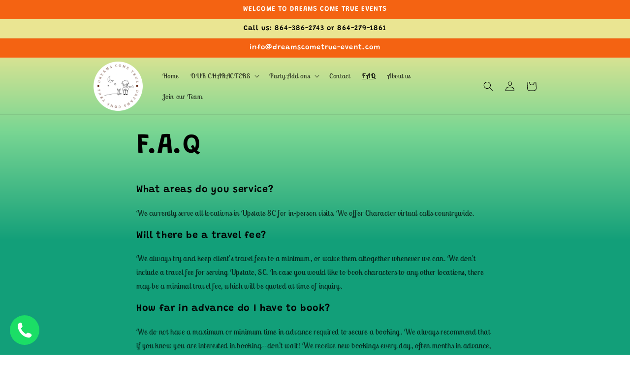

--- FILE ---
content_type: text/html; charset=utf-8
request_url: https://dreamscometrue-event.com/pages/f-a-q
body_size: 25760
content:
<!doctype html>
<html class="no-js" lang="en">
  <head>
    <meta charset="utf-8">
    <meta http-equiv="X-UA-Compatible" content="IE=edge">
    <meta name="viewport" content="width=device-width,initial-scale=1">
    <meta name="theme-color" content="">
    <link rel="canonical" href="https://dreamscometrue-event.com/pages/f-a-q">
    <link rel="preconnect" href="https://cdn.shopify.com" crossorigin><link rel="preconnect" href="https://fonts.shopifycdn.com" crossorigin><title>
      F.A.Q
 &ndash; Dreams Сome True Events</title>

    
      <meta name="description" content="What areas do you service? We currently serve all locations in Upstate SC for in-person visits. We offer Character virtual calls countrywide. Will there be a travel fee? We always try and keep client’s travel fees to a minimum, or waive them altogether whenever we can. We don&#39;t include a travel fee for serving Upstate,">
    

    

<meta property="og:site_name" content="Dreams Сome True Events">
<meta property="og:url" content="https://dreamscometrue-event.com/pages/f-a-q">
<meta property="og:title" content="F.A.Q">
<meta property="og:type" content="website">
<meta property="og:description" content="What areas do you service? We currently serve all locations in Upstate SC for in-person visits. We offer Character virtual calls countrywide. Will there be a travel fee? We always try and keep client’s travel fees to a minimum, or waive them altogether whenever we can. We don&#39;t include a travel fee for serving Upstate,"><meta name="twitter:card" content="summary_large_image">
<meta name="twitter:title" content="F.A.Q">
<meta name="twitter:description" content="What areas do you service? We currently serve all locations in Upstate SC for in-person visits. We offer Character virtual calls countrywide. Will there be a travel fee? We always try and keep client’s travel fees to a minimum, or waive them altogether whenever we can. We don&#39;t include a travel fee for serving Upstate,">


    <script src="//dreamscometrue-event.com/cdn/shop/t/1/assets/global.js?v=24850326154503943211656040899" defer="defer"></script>
    <script>window.performance && window.performance.mark && window.performance.mark('shopify.content_for_header.start');</script><meta name="google-site-verification" content="2FFph5fATNq4bJ9nFSftpFGp2cxKVgan-DEY1HQb_98">
<meta id="shopify-digital-wallet" name="shopify-digital-wallet" content="/65008468219/digital_wallets/dialog">
<meta name="shopify-checkout-api-token" content="b0cb87b0ea9fd3a533a29e9797c5684f">
<meta id="in-context-paypal-metadata" data-shop-id="65008468219" data-venmo-supported="true" data-environment="production" data-locale="en_US" data-paypal-v4="true" data-currency="USD">
<script async="async" src="/checkouts/internal/preloads.js?locale=en-US"></script>
<script id="shopify-features" type="application/json">{"accessToken":"b0cb87b0ea9fd3a533a29e9797c5684f","betas":["rich-media-storefront-analytics"],"domain":"dreamscometrue-event.com","predictiveSearch":true,"shopId":65008468219,"locale":"en"}</script>
<script>var Shopify = Shopify || {};
Shopify.shop = "dreamscometrue-event.myshopify.com";
Shopify.locale = "en";
Shopify.currency = {"active":"USD","rate":"1.0"};
Shopify.country = "US";
Shopify.theme = {"name":"Dawn","id":133466718459,"schema_name":"Dawn","schema_version":"6.0.2","theme_store_id":887,"role":"main"};
Shopify.theme.handle = "null";
Shopify.theme.style = {"id":null,"handle":null};
Shopify.cdnHost = "dreamscometrue-event.com/cdn";
Shopify.routes = Shopify.routes || {};
Shopify.routes.root = "/";</script>
<script type="module">!function(o){(o.Shopify=o.Shopify||{}).modules=!0}(window);</script>
<script>!function(o){function n(){var o=[];function n(){o.push(Array.prototype.slice.apply(arguments))}return n.q=o,n}var t=o.Shopify=o.Shopify||{};t.loadFeatures=n(),t.autoloadFeatures=n()}(window);</script>
<script id="shop-js-analytics" type="application/json">{"pageType":"page"}</script>
<script defer="defer" async type="module" src="//dreamscometrue-event.com/cdn/shopifycloud/shop-js/modules/v2/client.init-shop-cart-sync_CGREiBkR.en.esm.js"></script>
<script defer="defer" async type="module" src="//dreamscometrue-event.com/cdn/shopifycloud/shop-js/modules/v2/chunk.common_Bt2Up4BP.esm.js"></script>
<script type="module">
  await import("//dreamscometrue-event.com/cdn/shopifycloud/shop-js/modules/v2/client.init-shop-cart-sync_CGREiBkR.en.esm.js");
await import("//dreamscometrue-event.com/cdn/shopifycloud/shop-js/modules/v2/chunk.common_Bt2Up4BP.esm.js");

  window.Shopify.SignInWithShop?.initShopCartSync?.({"fedCMEnabled":true,"windoidEnabled":true});

</script>
<script>(function() {
  var isLoaded = false;
  function asyncLoad() {
    if (isLoaded) return;
    isLoaded = true;
    var urls = ["\/\/www.powr.io\/powr.js?powr-token=dreamscometrue-event.myshopify.com\u0026external-type=shopify\u0026shop=dreamscometrue-event.myshopify.com","https:\/\/worldphoneize.app\/js\/v1.js?shop=dreamscometrue-event.myshopify.com"];
    for (var i = 0; i < urls.length; i++) {
      var s = document.createElement('script');
      s.type = 'text/javascript';
      s.async = true;
      s.src = urls[i];
      var x = document.getElementsByTagName('script')[0];
      x.parentNode.insertBefore(s, x);
    }
  };
  if(window.attachEvent) {
    window.attachEvent('onload', asyncLoad);
  } else {
    window.addEventListener('load', asyncLoad, false);
  }
})();</script>
<script id="__st">var __st={"a":65008468219,"offset":-18000,"reqid":"b1d26ce6-5900-4a52-91dc-dacae98aeeb9-1762646271","pageurl":"dreamscometrue-event.com\/pages\/f-a-q","s":"pages-98601631995","u":"3cfd578ce270","p":"page","rtyp":"page","rid":98601631995};</script>
<script>window.ShopifyPaypalV4VisibilityTracking = true;</script>
<script id="captcha-bootstrap">!function(){'use strict';const t='contact',e='account',n='new_comment',o=[[t,t],['blogs',n],['comments',n],[t,'customer']],c=[[e,'customer_login'],[e,'guest_login'],[e,'recover_customer_password'],[e,'create_customer']],r=t=>t.map((([t,e])=>`form[action*='/${t}']:not([data-nocaptcha='true']) input[name='form_type'][value='${e}']`)).join(','),a=t=>()=>t?[...document.querySelectorAll(t)].map((t=>t.form)):[];function s(){const t=[...o],e=r(t);return a(e)}const i='password',u='form_key',d=['recaptcha-v3-token','g-recaptcha-response','h-captcha-response',i],f=()=>{try{return window.sessionStorage}catch{return}},m='__shopify_v',_=t=>t.elements[u];function p(t,e,n=!1){try{const o=window.sessionStorage,c=JSON.parse(o.getItem(e)),{data:r}=function(t){const{data:e,action:n}=t;return t[m]||n?{data:e,action:n}:{data:t,action:n}}(c);for(const[e,n]of Object.entries(r))t.elements[e]&&(t.elements[e].value=n);n&&o.removeItem(e)}catch(o){console.error('form repopulation failed',{error:o})}}const l='form_type',E='cptcha';function T(t){t.dataset[E]=!0}const w=window,h=w.document,L='Shopify',v='ce_forms',y='captcha';let A=!1;((t,e)=>{const n=(g='f06e6c50-85a8-45c8-87d0-21a2b65856fe',I='https://cdn.shopify.com/shopifycloud/storefront-forms-hcaptcha/ce_storefront_forms_captcha_hcaptcha.v1.5.2.iife.js',D={infoText:'Protected by hCaptcha',privacyText:'Privacy',termsText:'Terms'},(t,e,n)=>{const o=w[L][v],c=o.bindForm;if(c)return c(t,g,e,D).then(n);var r;o.q.push([[t,g,e,D],n]),r=I,A||(h.body.append(Object.assign(h.createElement('script'),{id:'captcha-provider',async:!0,src:r})),A=!0)});var g,I,D;w[L]=w[L]||{},w[L][v]=w[L][v]||{},w[L][v].q=[],w[L][y]=w[L][y]||{},w[L][y].protect=function(t,e){n(t,void 0,e),T(t)},Object.freeze(w[L][y]),function(t,e,n,w,h,L){const[v,y,A,g]=function(t,e,n){const i=e?o:[],u=t?c:[],d=[...i,...u],f=r(d),m=r(i),_=r(d.filter((([t,e])=>n.includes(e))));return[a(f),a(m),a(_),s()]}(w,h,L),I=t=>{const e=t.target;return e instanceof HTMLFormElement?e:e&&e.form},D=t=>v().includes(t);t.addEventListener('submit',(t=>{const e=I(t);if(!e)return;const n=D(e)&&!e.dataset.hcaptchaBound&&!e.dataset.recaptchaBound,o=_(e),c=g().includes(e)&&(!o||!o.value);(n||c)&&t.preventDefault(),c&&!n&&(function(t){try{if(!f())return;!function(t){const e=f();if(!e)return;const n=_(t);if(!n)return;const o=n.value;o&&e.removeItem(o)}(t);const e=Array.from(Array(32),(()=>Math.random().toString(36)[2])).join('');!function(t,e){_(t)||t.append(Object.assign(document.createElement('input'),{type:'hidden',name:u})),t.elements[u].value=e}(t,e),function(t,e){const n=f();if(!n)return;const o=[...t.querySelectorAll(`input[type='${i}']`)].map((({name:t})=>t)),c=[...d,...o],r={};for(const[a,s]of new FormData(t).entries())c.includes(a)||(r[a]=s);n.setItem(e,JSON.stringify({[m]:1,action:t.action,data:r}))}(t,e)}catch(e){console.error('failed to persist form',e)}}(e),e.submit())}));const S=(t,e)=>{t&&!t.dataset[E]&&(n(t,e.some((e=>e===t))),T(t))};for(const o of['focusin','change'])t.addEventListener(o,(t=>{const e=I(t);D(e)&&S(e,y())}));const B=e.get('form_key'),M=e.get(l),P=B&&M;t.addEventListener('DOMContentLoaded',(()=>{const t=y();if(P)for(const e of t)e.elements[l].value===M&&p(e,B);[...new Set([...A(),...v().filter((t=>'true'===t.dataset.shopifyCaptcha))])].forEach((e=>S(e,t)))}))}(h,new URLSearchParams(w.location.search),n,t,e,['guest_login'])})(!0,!0)}();</script>
<script integrity="sha256-52AcMU7V7pcBOXWImdc/TAGTFKeNjmkeM1Pvks/DTgc=" data-source-attribution="shopify.loadfeatures" defer="defer" src="//dreamscometrue-event.com/cdn/shopifycloud/storefront/assets/storefront/load_feature-81c60534.js" crossorigin="anonymous"></script>
<script data-source-attribution="shopify.dynamic_checkout.dynamic.init">var Shopify=Shopify||{};Shopify.PaymentButton=Shopify.PaymentButton||{isStorefrontPortableWallets:!0,init:function(){window.Shopify.PaymentButton.init=function(){};var t=document.createElement("script");t.src="https://dreamscometrue-event.com/cdn/shopifycloud/portable-wallets/latest/portable-wallets.en.js",t.type="module",document.head.appendChild(t)}};
</script>
<script data-source-attribution="shopify.dynamic_checkout.buyer_consent">
  function portableWalletsHideBuyerConsent(e){var t=document.getElementById("shopify-buyer-consent"),n=document.getElementById("shopify-subscription-policy-button");t&&n&&(t.classList.add("hidden"),t.setAttribute("aria-hidden","true"),n.removeEventListener("click",e))}function portableWalletsShowBuyerConsent(e){var t=document.getElementById("shopify-buyer-consent"),n=document.getElementById("shopify-subscription-policy-button");t&&n&&(t.classList.remove("hidden"),t.removeAttribute("aria-hidden"),n.addEventListener("click",e))}window.Shopify?.PaymentButton&&(window.Shopify.PaymentButton.hideBuyerConsent=portableWalletsHideBuyerConsent,window.Shopify.PaymentButton.showBuyerConsent=portableWalletsShowBuyerConsent);
</script>
<script data-source-attribution="shopify.dynamic_checkout.cart.bootstrap">document.addEventListener("DOMContentLoaded",(function(){function t(){return document.querySelector("shopify-accelerated-checkout-cart, shopify-accelerated-checkout")}if(t())Shopify.PaymentButton.init();else{new MutationObserver((function(e,n){t()&&(Shopify.PaymentButton.init(),n.disconnect())})).observe(document.body,{childList:!0,subtree:!0})}}));
</script>
<link id="shopify-accelerated-checkout-styles" rel="stylesheet" media="screen" href="https://dreamscometrue-event.com/cdn/shopifycloud/portable-wallets/latest/accelerated-checkout-backwards-compat.css" crossorigin="anonymous">
<style id="shopify-accelerated-checkout-cart">
        #shopify-buyer-consent {
  margin-top: 1em;
  display: inline-block;
  width: 100%;
}

#shopify-buyer-consent.hidden {
  display: none;
}

#shopify-subscription-policy-button {
  background: none;
  border: none;
  padding: 0;
  text-decoration: underline;
  font-size: inherit;
  cursor: pointer;
}

#shopify-subscription-policy-button::before {
  box-shadow: none;
}

      </style>
<script id="sections-script" data-sections="header,footer" defer="defer" src="//dreamscometrue-event.com/cdn/shop/t/1/compiled_assets/scripts.js?257"></script>
<script>window.performance && window.performance.mark && window.performance.mark('shopify.content_for_header.end');</script>


    <style data-shopify>
      @font-face {
  font-family: "Lobster Two";
  font-weight: 400;
  font-style: normal;
  font-display: swap;
  src: url("//dreamscometrue-event.com/cdn/fonts/lobster_two/lobstertwo_n4.0b602410ad5f8551799871f3269c276449c903ec.woff2") format("woff2"),
       url("//dreamscometrue-event.com/cdn/fonts/lobster_two/lobstertwo_n4.951ade9bd3ac6c1cb6b7b727db26bee258c81947.woff") format("woff");
}

      @font-face {
  font-family: "Lobster Two";
  font-weight: 700;
  font-style: normal;
  font-display: swap;
  src: url("//dreamscometrue-event.com/cdn/fonts/lobster_two/lobstertwo_n7.749e9d2631c8f696ca38ae01925cdea7e040d897.woff2") format("woff2"),
       url("//dreamscometrue-event.com/cdn/fonts/lobster_two/lobstertwo_n7.b18d196dc0118ab21e0d06417c31b7c70218a2f2.woff") format("woff");
}

      @font-face {
  font-family: "Lobster Two";
  font-weight: 400;
  font-style: italic;
  font-display: swap;
  src: url("//dreamscometrue-event.com/cdn/fonts/lobster_two/lobstertwo_i4.bd62fb006d699efbd51dca3985247299528f49b0.woff2") format("woff2"),
       url("//dreamscometrue-event.com/cdn/fonts/lobster_two/lobstertwo_i4.3665213da25935dd65c7e9a4b48166cc5340f1ef.woff") format("woff");
}

      @font-face {
  font-family: "Lobster Two";
  font-weight: 700;
  font-style: italic;
  font-display: swap;
  src: url("//dreamscometrue-event.com/cdn/fonts/lobster_two/lobstertwo_i7.d990604a4cd16b9f1e83ca47aba256f380b4527c.woff2") format("woff2"),
       url("//dreamscometrue-event.com/cdn/fonts/lobster_two/lobstertwo_i7.f938ba9c645680dc4bbf44985a46c79c87301ad9.woff") format("woff");
}

      @font-face {
  font-family: Grandstander;
  font-weight: 600;
  font-style: normal;
  font-display: swap;
  src: url("//dreamscometrue-event.com/cdn/fonts/grandstander/grandstander_n6.8b88bd32f6210067a2288a1ce615bb7acf551358.woff2") format("woff2"),
       url("//dreamscometrue-event.com/cdn/fonts/grandstander/grandstander_n6.ba17995a9ecb9cc573f2a85a109a741fa3dfdfde.woff") format("woff");
}


      :root {
        --font-body-family: "Lobster Two", sans-serif;
        --font-body-style: normal;
        --font-body-weight: 400;
        --font-body-weight-bold: 700;

        --font-heading-family: Grandstander, sans-serif;
        --font-heading-style: normal;
        --font-heading-weight: 600;

        --font-body-scale: 1.0;
        --font-heading-scale: 1.1;

        --color-base-text: 0, 0, 0;
        --color-shadow: 0, 0, 0;
        --color-base-background-1: 244, 99, 18;
        --color-base-background-2: 35, 206, 136;
        --color-base-solid-button-labels: 255, 255, 255;
        --color-base-outline-button-labels: 0, 0, 0;
        --color-base-accent-1: 244, 99, 18;
        --color-base-accent-2: 0, 0, 0;
        --payment-terms-background-color: #f46312;

        --gradient-base-background-1: linear-gradient(0deg, rgba(18, 159, 121, 1) 32%, rgba(121, 214, 147, 1) 63%, rgba(234, 229, 146, 1) 88%);
        --gradient-base-background-2: #23ce88;
        --gradient-base-accent-1: #f46312;
        --gradient-base-accent-2: #000000;

        --media-padding: px;
        --media-border-opacity: 0.05;
        --media-border-width: 1px;
        --media-radius: 0px;
        --media-shadow-opacity: 0.0;
        --media-shadow-horizontal-offset: 0px;
        --media-shadow-vertical-offset: 4px;
        --media-shadow-blur-radius: 5px;
        --media-shadow-visible: 0;

        --page-width: 100rem;
        --page-width-margin: 0rem;

        --card-image-padding: 0.0rem;
        --card-corner-radius: 0.0rem;
        --card-text-alignment: left;
        --card-border-width: 0.0rem;
        --card-border-opacity: 0.1;
        --card-shadow-opacity: 0.0;
        --card-shadow-visible: 0;
        --card-shadow-horizontal-offset: 0.0rem;
        --card-shadow-vertical-offset: 0.4rem;
        --card-shadow-blur-radius: 0.5rem;

        --badge-corner-radius: 4.0rem;

        --popup-border-width: 1px;
        --popup-border-opacity: 0.1;
        --popup-corner-radius: 0px;
        --popup-shadow-opacity: 0.0;
        --popup-shadow-horizontal-offset: 0px;
        --popup-shadow-vertical-offset: 4px;
        --popup-shadow-blur-radius: 5px;

        --drawer-border-width: 1px;
        --drawer-border-opacity: 0.1;
        --drawer-shadow-opacity: 0.0;
        --drawer-shadow-horizontal-offset: 0px;
        --drawer-shadow-vertical-offset: 4px;
        --drawer-shadow-blur-radius: 5px;

        --spacing-sections-desktop: 0px;
        --spacing-sections-mobile: 0px;

        --grid-desktop-vertical-spacing: 8px;
        --grid-desktop-horizontal-spacing: 8px;
        --grid-mobile-vertical-spacing: 4px;
        --grid-mobile-horizontal-spacing: 4px;

        --text-boxes-border-opacity: 0.1;
        --text-boxes-border-width: 11px;
        --text-boxes-radius: 0px;
        --text-boxes-shadow-opacity: 0.0;
        --text-boxes-shadow-visible: 0;
        --text-boxes-shadow-horizontal-offset: 0px;
        --text-boxes-shadow-vertical-offset: 4px;
        --text-boxes-shadow-blur-radius: 5px;

        --buttons-radius: 16px;
        --buttons-radius-outset: 21px;
        --buttons-border-width: 5px;
        --buttons-border-opacity: 1.0;
        --buttons-shadow-opacity: 0.0;
        --buttons-shadow-visible: 0;
        --buttons-shadow-horizontal-offset: 0px;
        --buttons-shadow-vertical-offset: 4px;
        --buttons-shadow-blur-radius: 5px;
        --buttons-border-offset: 0.3px;

        --inputs-radius: 0px;
        --inputs-border-width: 1px;
        --inputs-border-opacity: 0.55;
        --inputs-shadow-opacity: 0.0;
        --inputs-shadow-horizontal-offset: 0px;
        --inputs-margin-offset: 0px;
        --inputs-shadow-vertical-offset: 4px;
        --inputs-shadow-blur-radius: 5px;
        --inputs-radius-outset: 0px;

        --variant-pills-radius: 40px;
        --variant-pills-border-width: 1px;
        --variant-pills-border-opacity: 0.55;
        --variant-pills-shadow-opacity: 0.0;
        --variant-pills-shadow-horizontal-offset: 0px;
        --variant-pills-shadow-vertical-offset: 4px;
        --variant-pills-shadow-blur-radius: 5px;
      }

      *,
      *::before,
      *::after {
        box-sizing: inherit;
      }

      html {
        box-sizing: border-box;
        font-size: calc(var(--font-body-scale) * 62.5%);
        height: 100%;
      }

      body {
        display: grid;
        grid-template-rows: auto auto 1fr auto;
        grid-template-columns: 100%;
        min-height: 100%;
        margin: 0;
        font-size: 1.5rem;
        letter-spacing: 0.06rem;
        line-height: calc(1 + 0.8 / var(--font-body-scale));
        font-family: var(--font-body-family);
        font-style: var(--font-body-style);
        font-weight: var(--font-body-weight);
      }

      @media screen and (min-width: 750px) {
        body {
          font-size: 1.6rem;
        }
      }
    </style>

    <link href="//dreamscometrue-event.com/cdn/shop/t/1/assets/base.css?v=19666067365360246481656040913" rel="stylesheet" type="text/css" media="all" />
<link rel="preload" as="font" href="//dreamscometrue-event.com/cdn/fonts/lobster_two/lobstertwo_n4.0b602410ad5f8551799871f3269c276449c903ec.woff2" type="font/woff2" crossorigin><link rel="preload" as="font" href="//dreamscometrue-event.com/cdn/fonts/grandstander/grandstander_n6.8b88bd32f6210067a2288a1ce615bb7acf551358.woff2" type="font/woff2" crossorigin><link rel="stylesheet" href="//dreamscometrue-event.com/cdn/shop/t/1/assets/component-predictive-search.css?v=165644661289088488651656040895" media="print" onload="this.media='all'"><script>document.documentElement.className = document.documentElement.className.replace('no-js', 'js');
    if (Shopify.designMode) {
      document.documentElement.classList.add('shopify-design-mode');
    }
    </script>
  <!-- BEGIN app block: shopify://apps/buddha-mega-menu-navigation/blocks/megamenu/dbb4ce56-bf86-4830-9b3d-16efbef51c6f -->
<script>
        var productImageAndPrice = [],
            collectionImages = [],
            articleImages = [],
            mmLivIcons = true,
            mmFlipClock = false,
            mmFixesUseJquery = false,
            mmNumMMI = 1,
            mmSchemaTranslation = {},
            mmMenuStrings =  [] ,
            mmShopLocale = "en",
            mmShopLocaleCollectionsRoute = "/collections",
            mmSchemaDesignJSON = [{"action":"design","setting":"font_family","value":"Default"},{"action":"design","setting":"font_size","value":"13px"},{"action":"design","setting":"text_color","value":"#222222"},{"action":"design","setting":"link_hover_color","value":"#0da19a"},{"action":"design","setting":"link_color","value":"#4e4e4e"},{"action":"design","setting":"background_hover_color","value":"#f9f9f9"},{"action":"design","setting":"background_color","value":"#ffffff"},{"action":"design","setting":"price_color","value":"#0da19a"},{"action":"design","setting":"contact_right_btn_text_color","value":"#ffffff"},{"action":"design","setting":"contact_right_btn_bg_color","value":"#3A3A3A"},{"action":"design","setting":"contact_left_bg_color","value":"#3A3A3A"},{"action":"design","setting":"contact_left_alt_color","value":"#CCCCCC"},{"action":"design","setting":"contact_left_text_color","value":"#f1f1f0"},{"action":"design","setting":"addtocart_enable","value":"true"},{"action":"design","setting":"addtocart_text_color","value":"#333333"},{"action":"design","setting":"addtocart_background_color","value":"#ffffff"},{"action":"design","setting":"addtocart_text_hover_color","value":"#ffffff"},{"action":"design","setting":"addtocart_background_hover_color","value":"#0da19a"},{"action":"design","setting":"countdown_color","value":"#ffffff"},{"action":"design","setting":"countdown_background_color","value":"#333333"},{"action":"design","setting":"vertical_font_family","value":"Default"},{"action":"design","setting":"vertical_font_size","value":"13px"},{"action":"design","setting":"vertical_text_color","value":"#ffffff"},{"action":"design","setting":"vertical_link_color","value":"#ffffff"},{"action":"design","setting":"vertical_link_hover_color","value":"#ffffff"},{"action":"design","setting":"vertical_price_color","value":"#ffffff"},{"action":"design","setting":"vertical_contact_right_btn_text_color","value":"#ffffff"},{"action":"design","setting":"vertical_addtocart_enable","value":"true"},{"action":"design","setting":"vertical_addtocart_text_color","value":"#ffffff"},{"action":"design","setting":"vertical_countdown_color","value":"#ffffff"},{"action":"design","setting":"vertical_countdown_background_color","value":"#333333"},{"action":"design","setting":"vertical_background_color","value":"#017b86"},{"action":"design","setting":"vertical_addtocart_background_color","value":"#333333"},{"action":"design","setting":"vertical_contact_right_btn_bg_color","value":"#333333"},{"action":"design","setting":"vertical_contact_left_alt_color","value":"#333333"}],
            mmDomChangeSkipUl = "",
            buddhaMegaMenuShop = "dreamscometrue-event.myshopify.com",
            mmWireframeCompression = "",
            mmExtensionAssetUrl = "https://cdn.shopify.com/extensions/019a3f1e-b01f-7bb3-9ed5-55c1f07fd65e/mega-menu-145/assets/";var bestSellersHTML = '';var newestProductsHTML = '';var buddhaLivIcons={"list.svg":"<svg version=\"1.1\" xmlns=\"http:\/\/www.w3.org\/2000\/svg\" xmlns:xlink=\"http:\/\/www.w3.org\/1999\/xlink\" viewBox=\"0 0 60 60\" xml:space=\"preserve\" data-animoptions=\"{'duration':'1', 'repeat':'0', 'repeatDelay':'0.5'}\">\n\t<g class=\"lievo-main\">\n\t\t<g class=\"lievo-common\">\n\t\t\t<g>\n\t\t\t\t<path class=\"lievo-altstroke\" id=\"_x31__1_\" fill=\"#336E7B\" stroke=\"#34495E\" stroke-width=\"2\" stroke-linecap=\"square\" stroke-miterlimit=\"10\" d=\"M30,13h21v6H9v-6H30z\" data-animdata=\"\n\t\t\t\t\t{\n\t\t\t\t\t\t'steps':[\n\t\t\t\t\t\t\t{\n\t\t\t\t\t\t\t\t'duration':'0',\n\t\t\t\t\t\t\t\t'vars':{\n\t\t\t\t\t\t\t\t\t'scaleX':'0',\n\t\t\t\t\t\t\t\t\t'transformOrigin':'left top',\n\t\t\t\t\t\t\t\t\t'force3D':'true',\n\t\t\t\t\t\t\t\t\t'ease':'none'\n\t\t\t\t\t\t\t\t},\n\t\t\t\t\t\t\t\t'position':'0'\n\t\t\t\t\t\t\t},\n\t\t\t\t\t\t\t{\n\t\t\t\t\t\t\t\t'duration':'1',\n\t\t\t\t\t\t\t\t'vars':{\n\t\t\t\t\t\t\t\t\t'scaleX':'1',\n\t\t\t\t\t\t\t\t\t'ease':'Power1.easeOut'\n\t\t\t\t\t\t\t\t},\n\t\t\t\t\t\t\t\t'position':'+=0.25'\n\t\t\t\t\t\t\t}\n\t\t\t\t\t\t]\n\t\t\t\t\t}\n\t\t\t\t\"\/>\n\t\t\t\t<path id=\"_x32__1_\" fill=\"#336E7B\" stroke=\"#34495E\" stroke-width=\"2\" stroke-linecap=\"square\" stroke-miterlimit=\"10\" d=\"M30,27h21v6H9v-6H30z\" data-animdata=\"\n\t\t\t\t\t{\n\t\t\t\t\t\t'steps':[\n\t\t\t\t\t\t\t{\n\t\t\t\t\t\t\t\t'duration':'0',\n\t\t\t\t\t\t\t\t'vars':{\n\t\t\t\t\t\t\t\t\t'scaleX':'0',\n\t\t\t\t\t\t\t\t\t'y':'-=14',\n\t\t\t\t\t\t\t\t\t'transformOrigin':'left top',\n\t\t\t\t\t\t\t\t\t'force3D':'true',\n\t\t\t\t\t\t\t\t\t'ease':'none'\n\t\t\t\t\t\t\t\t},\n\t\t\t\t\t\t\t\t'position':'0'\n\t\t\t\t\t\t\t},\n\t\t\t\t\t\t\t{\n\t\t\t\t\t\t\t\t'duration':'1',\n\t\t\t\t\t\t\t\t'vars':{\n\t\t\t\t\t\t\t\t\t'scaleX':'1',\n\t\t\t\t\t\t\t\t\t'y':'+=14',\n\t\t\t\t\t\t\t\t\t'ease':'Power1.easeOut'\n\t\t\t\t\t\t\t\t},\n\t\t\t\t\t\t\t\t'position':'+=1.25'\n\t\t\t\t\t\t\t}\n\t\t\t\t\t\t]\n\t\t\t\t\t}\n\t\t\t\t\"\/>\n\t\t\t\t<path id=\"_x33__1_\" fill=\"#336E7B\" stroke=\"#34495E\" stroke-width=\"2\" stroke-linecap=\"square\" stroke-miterlimit=\"10\" d=\"M30,41h21v6H9v-6H30z\" data-animdata=\"\n\t\t\t\t\t{\n\t\t\t\t\t\t'steps':[\n\t\t\t\t\t\t\t{\n\t\t\t\t\t\t\t\t'duration':'0',\n\t\t\t\t\t\t\t\t'vars':{\n\t\t\t\t\t\t\t\t\t'scaleX':'0',\n\t\t\t\t\t\t\t\t\t'y':'-=14',\n\t\t\t\t\t\t\t\t\t'transformOrigin':'left top',\n\t\t\t\t\t\t\t\t\t'force3D':'true',\n\t\t\t\t\t\t\t\t\t'ease':'none'\n\t\t\t\t\t\t\t\t},\n\t\t\t\t\t\t\t\t'position':'0'\n\t\t\t\t\t\t\t},\n\t\t\t\t\t\t\t{\n\t\t\t\t\t\t\t\t'duration':'1',\n\t\t\t\t\t\t\t\t'vars':{\n\t\t\t\t\t\t\t\t\t'scaleX':'1',\n\t\t\t\t\t\t\t\t\t'y':'+=14',\n\t\t\t\t\t\t\t\t\t'ease':'Power1.easeOut'\n\t\t\t\t\t\t\t\t},\n\t\t\t\t\t\t\t\t'position':'+=2.25'\n\t\t\t\t\t\t\t}\n\t\t\t\t\t\t]\n\t\t\t\t\t}\n\t\t\t\t\"\/>\n\t\t\t<\/g>\n\t\t<\/g>\n\t<\/g>\n<\/svg>"};/* get link lists api */
        var linkLists={"main-menu" : {"title":"Main menu", "items":["/","/collections/all","/pages/additional-activities","/pages/contact","/pages/f-a-q","/pages/about-us","/pages/join-our-team",]},"footer" : {"title":"Footer menu", "items":["/policies/privacy-policy","/policies/privacy-policy","/policies/terms-of-service","/policies/refund-policy",]},"customer-account-main-menu" : {"title":"Customer account main menu", "items":["/","https://shopify.com/65008468219/account/orders?locale=en&amp;region_country=US",]},};/*ENDPARSE*/

        linkLists["force-mega-menu"]={};linkLists["force-mega-menu"].title="Dawn Theme - Mega Menu";linkLists["force-mega-menu"].items=[1];

        /* set product prices *//* get the collection images *//* get the article images *//* customer fixes */
        var mmThemeFixesBefore = function(){ if (selectedMenu=="force-mega-menu" && tempMenuObject.u.matches("nav > .list-menu")) { tempMenuObject.forceMenu = true; tempMenuObject.liClasses = ""; tempMenuObject.aClasses = "header__menu-item list-menu__item link link--text focus-inset"; tempMenuObject.liItems = tempMenuObject.u.children; } mmAddStyle(" .search-modal.modal__content {z-index: 1001;} .buddha-menu-item .header__menu-item:hover span{text-decoration: none !important;} ", "themeScript"); }; 
        

        var mmWireframe = {"html" : "<li class=\"buddha-menu-item\" itemId=\"nEff5\"  ><a data-href=\"/\" href=\"/\" aria-label=\"Home\" data-no-instant=\"\" onclick=\"mmGoToPage(this, event); return false;\"  ><div class=\"mm-icon dynamic\" data-options=\"name:list.svg; size: 24px; style:lines; morphState:start; strokeColor:#000000; ;eventOn:grandparent\"></div><span class=\"mm-title\">Home</span><i class=\"mm-arrow mm-angle-down\" aria-hidden=\"true\"></i><button class=\"toggle-menu-btn\" style=\"display:none;\" title=\"Toggle menu\" onclick=\"return toggleSubmenu(this)\"><span class=\"mm-arrow-icon\"><span class=\"bar-one\"></span><span class=\"bar-two\"></span></span></button></a><ul class=\"mm-submenu tree  small mm-last-level\"><li data-href=\"/collections/other-characters\" href=\"/collections/other-characters\" aria-label=\"Creative parties\" data-no-instant=\"\" onclick=\"mmGoToPage(this, event); return false;\"  ><a data-href=\"/collections/other-characters\" href=\"/collections/other-characters\" aria-label=\"Creative parties\" data-no-instant=\"\" onclick=\"mmGoToPage(this, event); return false;\"  ><span class=\"mm-title\">Creative parties</span></a></li><li data-href=\"/collections/princess-parties\" href=\"/collections/princess-parties\" aria-label=\"Princesses\" data-no-instant=\"\" onclick=\"mmGoToPage(this, event); return false;\"  ><a data-href=\"/collections/princess-parties\" href=\"/collections/princess-parties\" aria-label=\"Princesses\" data-no-instant=\"\" onclick=\"mmGoToPage(this, event); return false;\"  ><span class=\"mm-title\">Princesses</span></a></li><li data-href=\"/collections/superheroes\" href=\"/collections/superheroes\" aria-label=\"Superheroes\" data-no-instant=\"\" onclick=\"mmGoToPage(this, event); return false;\"  ><a data-href=\"/collections/superheroes\" href=\"/collections/superheroes\" aria-label=\"Superheroes\" data-no-instant=\"\" onclick=\"mmGoToPage(this, event); return false;\"  ><span class=\"mm-title\">Superheroes</span></a></li><li data-href=\"/collections/virtual-mascot-visit\" href=\"/collections/virtual-mascot-visit\" aria-label=\"Virtual Visits\" data-no-instant=\"\" onclick=\"mmGoToPage(this, event); return false;\"  ><a data-href=\"/collections/virtual-mascot-visit\" href=\"/collections/virtual-mascot-visit\" aria-label=\"Virtual Visits\" data-no-instant=\"\" onclick=\"mmGoToPage(this, event); return false;\"  ><span class=\"mm-title\">Virtual Visits</span></a></li><li data-href=\"/pages/additional-activities\" href=\"/pages/additional-activities\" aria-label=\"Additional activities\" data-no-instant=\"\" onclick=\"mmGoToPage(this, event); return false;\"  ><a data-href=\"/pages/additional-activities\" href=\"/pages/additional-activities\" aria-label=\"Additional activities\" data-no-instant=\"\" onclick=\"mmGoToPage(this, event); return false;\"  ><span class=\"mm-title\">Additional activities</span></a></li><li data-href=\"/pages/contact\" href=\"/pages/contact\" aria-label=\"CONTACT US\" data-no-instant=\"\" onclick=\"mmGoToPage(this, event); return false;\"  ><a data-href=\"/pages/contact\" href=\"/pages/contact\" aria-label=\"CONTACT US\" data-no-instant=\"\" onclick=\"mmGoToPage(this, event); return false;\"  ><span class=\"mm-title\">CONTACT US</span></a></li><li data-href=\"/pages/f-a-q\" href=\"/pages/f-a-q\" aria-label=\"F.A.Q\" data-no-instant=\"\" onclick=\"mmGoToPage(this, event); return false;\"  ><a data-href=\"/pages/f-a-q\" href=\"/pages/f-a-q\" aria-label=\"F.A.Q\" data-no-instant=\"\" onclick=\"mmGoToPage(this, event); return false;\"  ><span class=\"mm-title\">F.A.Q</span></a></li></ul></li>" };

        function mmLoadJS(file, async = true) {
            let script = document.createElement("script");
            script.setAttribute("src", file);
            script.setAttribute("data-no-instant", "");
            script.setAttribute("type", "text/javascript");
            script.setAttribute("async", async);
            document.head.appendChild(script);
        }
        function mmLoadCSS(file) {  
            var style = document.createElement('link');
            style.href = file;
            style.type = 'text/css';
            style.rel = 'stylesheet';
            document.head.append(style); 
        }
              
        var mmDisableWhenResIsLowerThan = '';
        var mmLoadResources = (mmDisableWhenResIsLowerThan == '' || mmDisableWhenResIsLowerThan == 0 || (mmDisableWhenResIsLowerThan > 0 && window.innerWidth>=mmDisableWhenResIsLowerThan));
        if (mmLoadResources) {
            /* load resources via js injection */mmLoadJS("https://cdn.shopify.com/extensions/019a3f1e-b01f-7bb3-9ed5-55c1f07fd65e/mega-menu-145/assets/LivIconsEvo.bundle.js");
            mmLoadJS("https://cdn.shopify.com/extensions/019a3f1e-b01f-7bb3-9ed5-55c1f07fd65e/mega-menu-145/assets/buddha-megamenu.js");
            
            mmLoadCSS("https://cdn.shopify.com/extensions/019a3f1e-b01f-7bb3-9ed5-55c1f07fd65e/mega-menu-145/assets/buddha-megamenu2.css");}
    </script><!-- HIDE ORIGINAL MENU --><style id="mmHideOriginalMenuStyle"> nav > .list-menu {visibility: hidden !important;} </style>
        <script>
            if (mmLoadResources) {
                setTimeout(function(){
                    var mmHideStyle  = document.querySelector("#mmHideOriginalMenuStyle");
                    if (mmHideStyle) mmHideStyle.parentNode.removeChild(mmHideStyle);
                },10000);
            }
        </script>
<!-- END app block --><link href="https://monorail-edge.shopifysvc.com" rel="dns-prefetch">
<script>(function(){if ("sendBeacon" in navigator && "performance" in window) {try {var session_token_from_headers = performance.getEntriesByType('navigation')[0].serverTiming.find(x => x.name == '_s').description;} catch {var session_token_from_headers = undefined;}var session_cookie_matches = document.cookie.match(/_shopify_s=([^;]*)/);var session_token_from_cookie = session_cookie_matches && session_cookie_matches.length === 2 ? session_cookie_matches[1] : "";var session_token = session_token_from_headers || session_token_from_cookie || "";function handle_abandonment_event(e) {var entries = performance.getEntries().filter(function(entry) {return /monorail-edge.shopifysvc.com/.test(entry.name);});if (!window.abandonment_tracked && entries.length === 0) {window.abandonment_tracked = true;var currentMs = Date.now();var navigation_start = performance.timing.navigationStart;var payload = {shop_id: 65008468219,url: window.location.href,navigation_start,duration: currentMs - navigation_start,session_token,page_type: "page"};window.navigator.sendBeacon("https://monorail-edge.shopifysvc.com/v1/produce", JSON.stringify({schema_id: "online_store_buyer_site_abandonment/1.1",payload: payload,metadata: {event_created_at_ms: currentMs,event_sent_at_ms: currentMs}}));}}window.addEventListener('pagehide', handle_abandonment_event);}}());</script>
<script id="web-pixels-manager-setup">(function e(e,d,r,n,o){if(void 0===o&&(o={}),!Boolean(null===(a=null===(i=window.Shopify)||void 0===i?void 0:i.analytics)||void 0===a?void 0:a.replayQueue)){var i,a;window.Shopify=window.Shopify||{};var t=window.Shopify;t.analytics=t.analytics||{};var s=t.analytics;s.replayQueue=[],s.publish=function(e,d,r){return s.replayQueue.push([e,d,r]),!0};try{self.performance.mark("wpm:start")}catch(e){}var l=function(){var e={modern:/Edge?\/(1{2}[4-9]|1[2-9]\d|[2-9]\d{2}|\d{4,})\.\d+(\.\d+|)|Firefox\/(1{2}[4-9]|1[2-9]\d|[2-9]\d{2}|\d{4,})\.\d+(\.\d+|)|Chrom(ium|e)\/(9{2}|\d{3,})\.\d+(\.\d+|)|(Maci|X1{2}).+ Version\/(15\.\d+|(1[6-9]|[2-9]\d|\d{3,})\.\d+)([,.]\d+|)( \(\w+\)|)( Mobile\/\w+|) Safari\/|Chrome.+OPR\/(9{2}|\d{3,})\.\d+\.\d+|(CPU[ +]OS|iPhone[ +]OS|CPU[ +]iPhone|CPU IPhone OS|CPU iPad OS)[ +]+(15[._]\d+|(1[6-9]|[2-9]\d|\d{3,})[._]\d+)([._]\d+|)|Android:?[ /-](13[3-9]|1[4-9]\d|[2-9]\d{2}|\d{4,})(\.\d+|)(\.\d+|)|Android.+Firefox\/(13[5-9]|1[4-9]\d|[2-9]\d{2}|\d{4,})\.\d+(\.\d+|)|Android.+Chrom(ium|e)\/(13[3-9]|1[4-9]\d|[2-9]\d{2}|\d{4,})\.\d+(\.\d+|)|SamsungBrowser\/([2-9]\d|\d{3,})\.\d+/,legacy:/Edge?\/(1[6-9]|[2-9]\d|\d{3,})\.\d+(\.\d+|)|Firefox\/(5[4-9]|[6-9]\d|\d{3,})\.\d+(\.\d+|)|Chrom(ium|e)\/(5[1-9]|[6-9]\d|\d{3,})\.\d+(\.\d+|)([\d.]+$|.*Safari\/(?![\d.]+ Edge\/[\d.]+$))|(Maci|X1{2}).+ Version\/(10\.\d+|(1[1-9]|[2-9]\d|\d{3,})\.\d+)([,.]\d+|)( \(\w+\)|)( Mobile\/\w+|) Safari\/|Chrome.+OPR\/(3[89]|[4-9]\d|\d{3,})\.\d+\.\d+|(CPU[ +]OS|iPhone[ +]OS|CPU[ +]iPhone|CPU IPhone OS|CPU iPad OS)[ +]+(10[._]\d+|(1[1-9]|[2-9]\d|\d{3,})[._]\d+)([._]\d+|)|Android:?[ /-](13[3-9]|1[4-9]\d|[2-9]\d{2}|\d{4,})(\.\d+|)(\.\d+|)|Mobile Safari.+OPR\/([89]\d|\d{3,})\.\d+\.\d+|Android.+Firefox\/(13[5-9]|1[4-9]\d|[2-9]\d{2}|\d{4,})\.\d+(\.\d+|)|Android.+Chrom(ium|e)\/(13[3-9]|1[4-9]\d|[2-9]\d{2}|\d{4,})\.\d+(\.\d+|)|Android.+(UC? ?Browser|UCWEB|U3)[ /]?(15\.([5-9]|\d{2,})|(1[6-9]|[2-9]\d|\d{3,})\.\d+)\.\d+|SamsungBrowser\/(5\.\d+|([6-9]|\d{2,})\.\d+)|Android.+MQ{2}Browser\/(14(\.(9|\d{2,})|)|(1[5-9]|[2-9]\d|\d{3,})(\.\d+|))(\.\d+|)|K[Aa][Ii]OS\/(3\.\d+|([4-9]|\d{2,})\.\d+)(\.\d+|)/},d=e.modern,r=e.legacy,n=navigator.userAgent;return n.match(d)?"modern":n.match(r)?"legacy":"unknown"}(),u="modern"===l?"modern":"legacy",c=(null!=n?n:{modern:"",legacy:""})[u],f=function(e){return[e.baseUrl,"/wpm","/b",e.hashVersion,"modern"===e.buildTarget?"m":"l",".js"].join("")}({baseUrl:d,hashVersion:r,buildTarget:u}),m=function(e){var d=e.version,r=e.bundleTarget,n=e.surface,o=e.pageUrl,i=e.monorailEndpoint;return{emit:function(e){var a=e.status,t=e.errorMsg,s=(new Date).getTime(),l=JSON.stringify({metadata:{event_sent_at_ms:s},events:[{schema_id:"web_pixels_manager_load/3.1",payload:{version:d,bundle_target:r,page_url:o,status:a,surface:n,error_msg:t},metadata:{event_created_at_ms:s}}]});if(!i)return console&&console.warn&&console.warn("[Web Pixels Manager] No Monorail endpoint provided, skipping logging."),!1;try{return self.navigator.sendBeacon.bind(self.navigator)(i,l)}catch(e){}var u=new XMLHttpRequest;try{return u.open("POST",i,!0),u.setRequestHeader("Content-Type","text/plain"),u.send(l),!0}catch(e){return console&&console.warn&&console.warn("[Web Pixels Manager] Got an unhandled error while logging to Monorail."),!1}}}}({version:r,bundleTarget:l,surface:e.surface,pageUrl:self.location.href,monorailEndpoint:e.monorailEndpoint});try{o.browserTarget=l,function(e){var d=e.src,r=e.async,n=void 0===r||r,o=e.onload,i=e.onerror,a=e.sri,t=e.scriptDataAttributes,s=void 0===t?{}:t,l=document.createElement("script"),u=document.querySelector("head"),c=document.querySelector("body");if(l.async=n,l.src=d,a&&(l.integrity=a,l.crossOrigin="anonymous"),s)for(var f in s)if(Object.prototype.hasOwnProperty.call(s,f))try{l.dataset[f]=s[f]}catch(e){}if(o&&l.addEventListener("load",o),i&&l.addEventListener("error",i),u)u.appendChild(l);else{if(!c)throw new Error("Did not find a head or body element to append the script");c.appendChild(l)}}({src:f,async:!0,onload:function(){if(!function(){var e,d;return Boolean(null===(d=null===(e=window.Shopify)||void 0===e?void 0:e.analytics)||void 0===d?void 0:d.initialized)}()){var d=window.webPixelsManager.init(e)||void 0;if(d){var r=window.Shopify.analytics;r.replayQueue.forEach((function(e){var r=e[0],n=e[1],o=e[2];d.publishCustomEvent(r,n,o)})),r.replayQueue=[],r.publish=d.publishCustomEvent,r.visitor=d.visitor,r.initialized=!0}}},onerror:function(){return m.emit({status:"failed",errorMsg:"".concat(f," has failed to load")})},sri:function(e){var d=/^sha384-[A-Za-z0-9+/=]+$/;return"string"==typeof e&&d.test(e)}(c)?c:"",scriptDataAttributes:o}),m.emit({status:"loading"})}catch(e){m.emit({status:"failed",errorMsg:(null==e?void 0:e.message)||"Unknown error"})}}})({shopId: 65008468219,storefrontBaseUrl: "https://dreamscometrue-event.com",extensionsBaseUrl: "https://extensions.shopifycdn.com/cdn/shopifycloud/web-pixels-manager",monorailEndpoint: "https://monorail-edge.shopifysvc.com/unstable/produce_batch",surface: "storefront-renderer",enabledBetaFlags: ["2dca8a86"],webPixelsConfigList: [{"id":"shopify-app-pixel","configuration":"{}","eventPayloadVersion":"v1","runtimeContext":"STRICT","scriptVersion":"0450","apiClientId":"shopify-pixel","type":"APP","privacyPurposes":["ANALYTICS","MARKETING"]},{"id":"shopify-custom-pixel","eventPayloadVersion":"v1","runtimeContext":"LAX","scriptVersion":"0450","apiClientId":"shopify-pixel","type":"CUSTOM","privacyPurposes":["ANALYTICS","MARKETING"]}],isMerchantRequest: false,initData: {"shop":{"name":"Dreams Сome True Events","paymentSettings":{"currencyCode":"USD"},"myshopifyDomain":"dreamscometrue-event.myshopify.com","countryCode":"US","storefrontUrl":"https:\/\/dreamscometrue-event.com"},"customer":null,"cart":null,"checkout":null,"productVariants":[],"purchasingCompany":null},},"https://dreamscometrue-event.com/cdn","ae1676cfwd2530674p4253c800m34e853cb",{"modern":"","legacy":""},{"shopId":"65008468219","storefrontBaseUrl":"https:\/\/dreamscometrue-event.com","extensionBaseUrl":"https:\/\/extensions.shopifycdn.com\/cdn\/shopifycloud\/web-pixels-manager","surface":"storefront-renderer","enabledBetaFlags":"[\"2dca8a86\"]","isMerchantRequest":"false","hashVersion":"ae1676cfwd2530674p4253c800m34e853cb","publish":"custom","events":"[[\"page_viewed\",{}]]"});</script><script>
  window.ShopifyAnalytics = window.ShopifyAnalytics || {};
  window.ShopifyAnalytics.meta = window.ShopifyAnalytics.meta || {};
  window.ShopifyAnalytics.meta.currency = 'USD';
  var meta = {"page":{"pageType":"page","resourceType":"page","resourceId":98601631995}};
  for (var attr in meta) {
    window.ShopifyAnalytics.meta[attr] = meta[attr];
  }
</script>
<script class="analytics">
  (function () {
    var customDocumentWrite = function(content) {
      var jquery = null;

      if (window.jQuery) {
        jquery = window.jQuery;
      } else if (window.Checkout && window.Checkout.$) {
        jquery = window.Checkout.$;
      }

      if (jquery) {
        jquery('body').append(content);
      }
    };

    var hasLoggedConversion = function(token) {
      if (token) {
        return document.cookie.indexOf('loggedConversion=' + token) !== -1;
      }
      return false;
    }

    var setCookieIfConversion = function(token) {
      if (token) {
        var twoMonthsFromNow = new Date(Date.now());
        twoMonthsFromNow.setMonth(twoMonthsFromNow.getMonth() + 2);

        document.cookie = 'loggedConversion=' + token + '; expires=' + twoMonthsFromNow;
      }
    }

    var trekkie = window.ShopifyAnalytics.lib = window.trekkie = window.trekkie || [];
    if (trekkie.integrations) {
      return;
    }
    trekkie.methods = [
      'identify',
      'page',
      'ready',
      'track',
      'trackForm',
      'trackLink'
    ];
    trekkie.factory = function(method) {
      return function() {
        var args = Array.prototype.slice.call(arguments);
        args.unshift(method);
        trekkie.push(args);
        return trekkie;
      };
    };
    for (var i = 0; i < trekkie.methods.length; i++) {
      var key = trekkie.methods[i];
      trekkie[key] = trekkie.factory(key);
    }
    trekkie.load = function(config) {
      trekkie.config = config || {};
      trekkie.config.initialDocumentCookie = document.cookie;
      var first = document.getElementsByTagName('script')[0];
      var script = document.createElement('script');
      script.type = 'text/javascript';
      script.onerror = function(e) {
        var scriptFallback = document.createElement('script');
        scriptFallback.type = 'text/javascript';
        scriptFallback.onerror = function(error) {
                var Monorail = {
      produce: function produce(monorailDomain, schemaId, payload) {
        var currentMs = new Date().getTime();
        var event = {
          schema_id: schemaId,
          payload: payload,
          metadata: {
            event_created_at_ms: currentMs,
            event_sent_at_ms: currentMs
          }
        };
        return Monorail.sendRequest("https://" + monorailDomain + "/v1/produce", JSON.stringify(event));
      },
      sendRequest: function sendRequest(endpointUrl, payload) {
        // Try the sendBeacon API
        if (window && window.navigator && typeof window.navigator.sendBeacon === 'function' && typeof window.Blob === 'function' && !Monorail.isIos12()) {
          var blobData = new window.Blob([payload], {
            type: 'text/plain'
          });

          if (window.navigator.sendBeacon(endpointUrl, blobData)) {
            return true;
          } // sendBeacon was not successful

        } // XHR beacon

        var xhr = new XMLHttpRequest();

        try {
          xhr.open('POST', endpointUrl);
          xhr.setRequestHeader('Content-Type', 'text/plain');
          xhr.send(payload);
        } catch (e) {
          console.log(e);
        }

        return false;
      },
      isIos12: function isIos12() {
        return window.navigator.userAgent.lastIndexOf('iPhone; CPU iPhone OS 12_') !== -1 || window.navigator.userAgent.lastIndexOf('iPad; CPU OS 12_') !== -1;
      }
    };
    Monorail.produce('monorail-edge.shopifysvc.com',
      'trekkie_storefront_load_errors/1.1',
      {shop_id: 65008468219,
      theme_id: 133466718459,
      app_name: "storefront",
      context_url: window.location.href,
      source_url: "//dreamscometrue-event.com/cdn/s/trekkie.storefront.308893168db1679b4a9f8a086857af995740364f.min.js"});

        };
        scriptFallback.async = true;
        scriptFallback.src = '//dreamscometrue-event.com/cdn/s/trekkie.storefront.308893168db1679b4a9f8a086857af995740364f.min.js';
        first.parentNode.insertBefore(scriptFallback, first);
      };
      script.async = true;
      script.src = '//dreamscometrue-event.com/cdn/s/trekkie.storefront.308893168db1679b4a9f8a086857af995740364f.min.js';
      first.parentNode.insertBefore(script, first);
    };
    trekkie.load(
      {"Trekkie":{"appName":"storefront","development":false,"defaultAttributes":{"shopId":65008468219,"isMerchantRequest":null,"themeId":133466718459,"themeCityHash":"15593929059184206971","contentLanguage":"en","currency":"USD","eventMetadataId":"ab888d49-e4f6-4e24-bf5c-258cc98c0e8e"},"isServerSideCookieWritingEnabled":true,"monorailRegion":"shop_domain","enabledBetaFlags":["f0df213a"]},"Session Attribution":{},"S2S":{"facebookCapiEnabled":false,"source":"trekkie-storefront-renderer","apiClientId":580111}}
    );

    var loaded = false;
    trekkie.ready(function() {
      if (loaded) return;
      loaded = true;

      window.ShopifyAnalytics.lib = window.trekkie;

      var originalDocumentWrite = document.write;
      document.write = customDocumentWrite;
      try { window.ShopifyAnalytics.merchantGoogleAnalytics.call(this); } catch(error) {};
      document.write = originalDocumentWrite;

      window.ShopifyAnalytics.lib.page(null,{"pageType":"page","resourceType":"page","resourceId":98601631995,"shopifyEmitted":true});

      var match = window.location.pathname.match(/checkouts\/(.+)\/(thank_you|post_purchase)/)
      var token = match? match[1]: undefined;
      if (!hasLoggedConversion(token)) {
        setCookieIfConversion(token);
        
      }
    });


        var eventsListenerScript = document.createElement('script');
        eventsListenerScript.async = true;
        eventsListenerScript.src = "//dreamscometrue-event.com/cdn/shopifycloud/storefront/assets/shop_events_listener-3da45d37.js";
        document.getElementsByTagName('head')[0].appendChild(eventsListenerScript);

})();</script>
<script
  defer
  src="https://dreamscometrue-event.com/cdn/shopifycloud/perf-kit/shopify-perf-kit-2.1.2.min.js"
  data-application="storefront-renderer"
  data-shop-id="65008468219"
  data-render-region="gcp-us-central1"
  data-page-type="page"
  data-theme-instance-id="133466718459"
  data-theme-name="Dawn"
  data-theme-version="6.0.2"
  data-monorail-region="shop_domain"
  data-resource-timing-sampling-rate="10"
  data-shs="true"
  data-shs-beacon="true"
  data-shs-export-with-fetch="true"
  data-shs-logs-sample-rate="1"
></script>
</head>

  <body class="gradient">
    <a class="skip-to-content-link button visually-hidden" href="#MainContent">
      Skip to content
    </a><div id="shopify-section-announcement-bar" class="shopify-section"><div class="announcement-bar color-accent-1 gradient" role="region" aria-label="Announcement" ><p class="announcement-bar__message h5">
                WELCOME TO DREAMS COME TRUE EVENTS
</p></div><div class="announcement-bar color-background-1 gradient" role="region" aria-label="Announcement" ><p class="announcement-bar__message h5">
                Call us: 864-386-2743 or 864-279-1861
</p></div><div class="announcement-bar color-accent-1 gradient" role="region" aria-label="Announcement" ><p class="announcement-bar__message h5">
                info@dreamscometrue-event.com
</p></div>
</div>
    <div id="shopify-section-header" class="shopify-section section-header"><link rel="stylesheet" href="//dreamscometrue-event.com/cdn/shop/t/1/assets/component-list-menu.css?v=151968516119678728991656040902" media="print" onload="this.media='all'">
<link rel="stylesheet" href="//dreamscometrue-event.com/cdn/shop/t/1/assets/component-search.css?v=96455689198851321781656040889" media="print" onload="this.media='all'">
<link rel="stylesheet" href="//dreamscometrue-event.com/cdn/shop/t/1/assets/component-menu-drawer.css?v=182311192829367774911656040893" media="print" onload="this.media='all'">
<link rel="stylesheet" href="//dreamscometrue-event.com/cdn/shop/t/1/assets/component-cart-notification.css?v=119852831333870967341656040885" media="print" onload="this.media='all'">
<link rel="stylesheet" href="//dreamscometrue-event.com/cdn/shop/t/1/assets/component-cart-items.css?v=23917223812499722491656040913" media="print" onload="this.media='all'"><link rel="stylesheet" href="//dreamscometrue-event.com/cdn/shop/t/1/assets/component-price.css?v=112673864592427438181656040892" media="print" onload="this.media='all'">
  <link rel="stylesheet" href="//dreamscometrue-event.com/cdn/shop/t/1/assets/component-loading-overlay.css?v=167310470843593579841656040916" media="print" onload="this.media='all'"><noscript><link href="//dreamscometrue-event.com/cdn/shop/t/1/assets/component-list-menu.css?v=151968516119678728991656040902" rel="stylesheet" type="text/css" media="all" /></noscript>
<noscript><link href="//dreamscometrue-event.com/cdn/shop/t/1/assets/component-search.css?v=96455689198851321781656040889" rel="stylesheet" type="text/css" media="all" /></noscript>
<noscript><link href="//dreamscometrue-event.com/cdn/shop/t/1/assets/component-menu-drawer.css?v=182311192829367774911656040893" rel="stylesheet" type="text/css" media="all" /></noscript>
<noscript><link href="//dreamscometrue-event.com/cdn/shop/t/1/assets/component-cart-notification.css?v=119852831333870967341656040885" rel="stylesheet" type="text/css" media="all" /></noscript>
<noscript><link href="//dreamscometrue-event.com/cdn/shop/t/1/assets/component-cart-items.css?v=23917223812499722491656040913" rel="stylesheet" type="text/css" media="all" /></noscript>

<style>
  header-drawer {
    justify-self: start;
    margin-left: -1.2rem;
  }

  .header__heading-logo {
    max-width: 100px;
  }

  @media screen and (min-width: 990px) {
    header-drawer {
      display: none;
    }
  }

  .menu-drawer-container {
    display: flex;
  }

  .list-menu {
    list-style: none;
    padding: 0;
    margin: 0;
  }

  .list-menu--inline {
    display: inline-flex;
    flex-wrap: wrap;
  }

  summary.list-menu__item {
    padding-right: 2.7rem;
  }

  .list-menu__item {
    display: flex;
    align-items: center;
    line-height: calc(1 + 0.3 / var(--font-body-scale));
  }

  .list-menu__item--link {
    text-decoration: none;
    padding-bottom: 1rem;
    padding-top: 1rem;
    line-height: calc(1 + 0.8 / var(--font-body-scale));
  }

  @media screen and (min-width: 750px) {
    .list-menu__item--link {
      padding-bottom: 0.5rem;
      padding-top: 0.5rem;
    }
  }
</style><style data-shopify>.header {
    padding-top: 0px;
    padding-bottom: 0px;
  }

  .section-header {
    margin-bottom: 0px;
  }

  @media screen and (min-width: 750px) {
    .section-header {
      margin-bottom: 0px;
    }
  }

  @media screen and (min-width: 990px) {
    .header {
      padding-top: 0px;
      padding-bottom: 0px;
    }
  }</style><script src="//dreamscometrue-event.com/cdn/shop/t/1/assets/details-disclosure.js?v=153497636716254413831656040909" defer="defer"></script>
<script src="//dreamscometrue-event.com/cdn/shop/t/1/assets/details-modal.js?v=4511761896672669691656040909" defer="defer"></script>
<script src="//dreamscometrue-event.com/cdn/shop/t/1/assets/cart-notification.js?v=31179948596492670111656040891" defer="defer"></script><svg xmlns="http://www.w3.org/2000/svg" class="hidden">
  <symbol id="icon-search" viewbox="0 0 18 19" fill="none">
    <path fill-rule="evenodd" clip-rule="evenodd" d="M11.03 11.68A5.784 5.784 0 112.85 3.5a5.784 5.784 0 018.18 8.18zm.26 1.12a6.78 6.78 0 11.72-.7l5.4 5.4a.5.5 0 11-.71.7l-5.41-5.4z" fill="currentColor"/>
  </symbol>

  <symbol id="icon-close" class="icon icon-close" fill="none" viewBox="0 0 18 17">
    <path d="M.865 15.978a.5.5 0 00.707.707l7.433-7.431 7.579 7.282a.501.501 0 00.846-.37.5.5 0 00-.153-.351L9.712 8.546l7.417-7.416a.5.5 0 10-.707-.708L8.991 7.853 1.413.573a.5.5 0 10-.693.72l7.563 7.268-7.418 7.417z" fill="currentColor">
  </symbol>
</svg>
<sticky-header class="header-wrapper color-background-1 gradient header-wrapper--border-bottom">
  <header class="header header--middle-left page-width header--has-menu"><header-drawer data-breakpoint="tablet">
        <details id="Details-menu-drawer-container" class="menu-drawer-container">
          <summary class="header__icon header__icon--menu header__icon--summary link focus-inset" aria-label="Menu">
            <span>
              <svg xmlns="http://www.w3.org/2000/svg" aria-hidden="true" focusable="false" role="presentation" class="icon icon-hamburger" fill="none" viewBox="0 0 18 16">
  <path d="M1 .5a.5.5 0 100 1h15.71a.5.5 0 000-1H1zM.5 8a.5.5 0 01.5-.5h15.71a.5.5 0 010 1H1A.5.5 0 01.5 8zm0 7a.5.5 0 01.5-.5h15.71a.5.5 0 010 1H1a.5.5 0 01-.5-.5z" fill="currentColor">
</svg>

              <svg xmlns="http://www.w3.org/2000/svg" aria-hidden="true" focusable="false" role="presentation" class="icon icon-close" fill="none" viewBox="0 0 18 17">
  <path d="M.865 15.978a.5.5 0 00.707.707l7.433-7.431 7.579 7.282a.501.501 0 00.846-.37.5.5 0 00-.153-.351L9.712 8.546l7.417-7.416a.5.5 0 10-.707-.708L8.991 7.853 1.413.573a.5.5 0 10-.693.72l7.563 7.268-7.418 7.417z" fill="currentColor">
</svg>

            </span>
          </summary>
          <div id="menu-drawer" class="gradient menu-drawer motion-reduce" tabindex="-1">
            <div class="menu-drawer__inner-container">
              <div class="menu-drawer__navigation-container">
                <nav class="menu-drawer__navigation">
                  <ul class="menu-drawer__menu has-submenu list-menu" role="list"><li><a href="/" class="menu-drawer__menu-item list-menu__item link link--text focus-inset">
                            Home
                          </a></li><li><details id="Details-menu-drawer-menu-item-2">
                            <summary class="menu-drawer__menu-item list-menu__item link link--text focus-inset">
                              OUR CHARACTERS
                              <svg viewBox="0 0 14 10" fill="none" aria-hidden="true" focusable="false" role="presentation" class="icon icon-arrow" xmlns="http://www.w3.org/2000/svg">
  <path fill-rule="evenodd" clip-rule="evenodd" d="M8.537.808a.5.5 0 01.817-.162l4 4a.5.5 0 010 .708l-4 4a.5.5 0 11-.708-.708L11.793 5.5H1a.5.5 0 010-1h10.793L8.646 1.354a.5.5 0 01-.109-.546z" fill="currentColor">
</svg>

                              <svg aria-hidden="true" focusable="false" role="presentation" class="icon icon-caret" viewBox="0 0 10 6">
  <path fill-rule="evenodd" clip-rule="evenodd" d="M9.354.646a.5.5 0 00-.708 0L5 4.293 1.354.646a.5.5 0 00-.708.708l4 4a.5.5 0 00.708 0l4-4a.5.5 0 000-.708z" fill="currentColor">
</svg>

                            </summary>
                            <div id="link-OUR CHARACTERS" class="menu-drawer__submenu has-submenu gradient motion-reduce" tabindex="-1">
                              <div class="menu-drawer__inner-submenu">
                                <button class="menu-drawer__close-button link link--text focus-inset" aria-expanded="true">
                                  <svg viewBox="0 0 14 10" fill="none" aria-hidden="true" focusable="false" role="presentation" class="icon icon-arrow" xmlns="http://www.w3.org/2000/svg">
  <path fill-rule="evenodd" clip-rule="evenodd" d="M8.537.808a.5.5 0 01.817-.162l4 4a.5.5 0 010 .708l-4 4a.5.5 0 11-.708-.708L11.793 5.5H1a.5.5 0 010-1h10.793L8.646 1.354a.5.5 0 01-.109-.546z" fill="currentColor">
</svg>

                                  OUR CHARACTERS
                                </button>
                                <ul class="menu-drawer__menu list-menu" role="list" tabindex="-1"><li><a href="/collections/themed-kids-parties" class="menu-drawer__menu-item link link--text list-menu__item focus-inset">
                                          Themed Parties
                                        </a></li><li><a href="/collections/christmas-specials" class="menu-drawer__menu-item link link--text list-menu__item focus-inset">
                                          CHRISTMAS SPECIALS
                                        </a></li></ul>
                              </div>
                            </div>
                          </details></li><li><details id="Details-menu-drawer-menu-item-3">
                            <summary class="menu-drawer__menu-item list-menu__item link link--text focus-inset">
                              Party Add ons
                              <svg viewBox="0 0 14 10" fill="none" aria-hidden="true" focusable="false" role="presentation" class="icon icon-arrow" xmlns="http://www.w3.org/2000/svg">
  <path fill-rule="evenodd" clip-rule="evenodd" d="M8.537.808a.5.5 0 01.817-.162l4 4a.5.5 0 010 .708l-4 4a.5.5 0 11-.708-.708L11.793 5.5H1a.5.5 0 010-1h10.793L8.646 1.354a.5.5 0 01-.109-.546z" fill="currentColor">
</svg>

                              <svg aria-hidden="true" focusable="false" role="presentation" class="icon icon-caret" viewBox="0 0 10 6">
  <path fill-rule="evenodd" clip-rule="evenodd" d="M9.354.646a.5.5 0 00-.708 0L5 4.293 1.354.646a.5.5 0 00-.708.708l4 4a.5.5 0 00.708 0l4-4a.5.5 0 000-.708z" fill="currentColor">
</svg>

                            </summary>
                            <div id="link-Party Add ons" class="menu-drawer__submenu has-submenu gradient motion-reduce" tabindex="-1">
                              <div class="menu-drawer__inner-submenu">
                                <button class="menu-drawer__close-button link link--text focus-inset" aria-expanded="true">
                                  <svg viewBox="0 0 14 10" fill="none" aria-hidden="true" focusable="false" role="presentation" class="icon icon-arrow" xmlns="http://www.w3.org/2000/svg">
  <path fill-rule="evenodd" clip-rule="evenodd" d="M8.537.808a.5.5 0 01.817-.162l4 4a.5.5 0 010 .708l-4 4a.5.5 0 11-.708-.708L11.793 5.5H1a.5.5 0 010-1h10.793L8.646 1.354a.5.5 0 01-.109-.546z" fill="currentColor">
</svg>

                                  Party Add ons
                                </button>
                                <ul class="menu-drawer__menu list-menu" role="list" tabindex="-1"><li><a href="/pages/face-painting" class="menu-drawer__menu-item link link--text list-menu__item focus-inset">
                                          Face painting
                                        </a></li></ul>
                              </div>
                            </div>
                          </details></li><li><a href="/pages/contact" class="menu-drawer__menu-item list-menu__item link link--text focus-inset">
                            Contact
                          </a></li><li><a href="/pages/f-a-q" class="menu-drawer__menu-item list-menu__item link link--text focus-inset menu-drawer__menu-item--active" aria-current="page">
                            FAQ
                          </a></li><li><a href="/pages/about-us" class="menu-drawer__menu-item list-menu__item link link--text focus-inset">
                            About us
                          </a></li><li><a href="/pages/join-our-team" class="menu-drawer__menu-item list-menu__item link link--text focus-inset">
                            Join our Team
                          </a></li></ul>
                </nav>
                <div class="menu-drawer__utility-links"><a href="https://shopify.com/65008468219/account?locale=en&region_country=US" class="menu-drawer__account link focus-inset h5">
                      <svg xmlns="http://www.w3.org/2000/svg" aria-hidden="true" focusable="false" role="presentation" class="icon icon-account" fill="none" viewBox="0 0 18 19">
  <path fill-rule="evenodd" clip-rule="evenodd" d="M6 4.5a3 3 0 116 0 3 3 0 01-6 0zm3-4a4 4 0 100 8 4 4 0 000-8zm5.58 12.15c1.12.82 1.83 2.24 1.91 4.85H1.51c.08-2.6.79-4.03 1.9-4.85C4.66 11.75 6.5 11.5 9 11.5s4.35.26 5.58 1.15zM9 10.5c-2.5 0-4.65.24-6.17 1.35C1.27 12.98.5 14.93.5 18v.5h17V18c0-3.07-.77-5.02-2.33-6.15-1.52-1.1-3.67-1.35-6.17-1.35z" fill="currentColor">
</svg>

Log in</a><ul class="list list-social list-unstyled" role="list"><li class="list-social__item">
                        <a href="https://facebook.com/dreamscometrue.events.sc" class="list-social__link link"><svg aria-hidden="true" focusable="false" role="presentation" class="icon icon-facebook" viewBox="0 0 18 18">
  <path fill="currentColor" d="M16.42.61c.27 0 .5.1.69.28.19.2.28.42.28.7v15.44c0 .27-.1.5-.28.69a.94.94 0 01-.7.28h-4.39v-6.7h2.25l.31-2.65h-2.56v-1.7c0-.4.1-.72.28-.93.18-.2.5-.32 1-.32h1.37V3.35c-.6-.06-1.27-.1-2.01-.1-1.01 0-1.83.3-2.45.9-.62.6-.93 1.44-.93 2.53v1.97H7.04v2.65h2.24V18H.98c-.28 0-.5-.1-.7-.28a.94.94 0 01-.28-.7V1.59c0-.27.1-.5.28-.69a.94.94 0 01.7-.28h15.44z">
</svg>
<span class="visually-hidden">Facebook</span>
                        </a>
                      </li><li class="list-social__item">
                        <a href="http://instagram.com/dreams.come.true.events" class="list-social__link link"><svg aria-hidden="true" focusable="false" role="presentation" class="icon icon-instagram" viewBox="0 0 18 18">
  <path fill="currentColor" d="M8.77 1.58c2.34 0 2.62.01 3.54.05.86.04 1.32.18 1.63.3.41.17.7.35 1.01.66.3.3.5.6.65 1 .12.32.27.78.3 1.64.05.92.06 1.2.06 3.54s-.01 2.62-.05 3.54a4.79 4.79 0 01-.3 1.63c-.17.41-.35.7-.66 1.01-.3.3-.6.5-1.01.66-.31.12-.77.26-1.63.3-.92.04-1.2.05-3.54.05s-2.62 0-3.55-.05a4.79 4.79 0 01-1.62-.3c-.42-.16-.7-.35-1.01-.66-.31-.3-.5-.6-.66-1a4.87 4.87 0 01-.3-1.64c-.04-.92-.05-1.2-.05-3.54s0-2.62.05-3.54c.04-.86.18-1.32.3-1.63.16-.41.35-.7.66-1.01.3-.3.6-.5 1-.65.32-.12.78-.27 1.63-.3.93-.05 1.2-.06 3.55-.06zm0-1.58C6.39 0 6.09.01 5.15.05c-.93.04-1.57.2-2.13.4-.57.23-1.06.54-1.55 1.02C1 1.96.7 2.45.46 3.02c-.22.56-.37 1.2-.4 2.13C0 6.1 0 6.4 0 8.77s.01 2.68.05 3.61c.04.94.2 1.57.4 2.13.23.58.54 1.07 1.02 1.56.49.48.98.78 1.55 1.01.56.22 1.2.37 2.13.4.94.05 1.24.06 3.62.06 2.39 0 2.68-.01 3.62-.05.93-.04 1.57-.2 2.13-.41a4.27 4.27 0 001.55-1.01c.49-.49.79-.98 1.01-1.56.22-.55.37-1.19.41-2.13.04-.93.05-1.23.05-3.61 0-2.39 0-2.68-.05-3.62a6.47 6.47 0 00-.4-2.13 4.27 4.27 0 00-1.02-1.55A4.35 4.35 0 0014.52.46a6.43 6.43 0 00-2.13-.41A69 69 0 008.77 0z"/>
  <path fill="currentColor" d="M8.8 4a4.5 4.5 0 100 9 4.5 4.5 0 000-9zm0 7.43a2.92 2.92 0 110-5.85 2.92 2.92 0 010 5.85zM13.43 5a1.05 1.05 0 100-2.1 1.05 1.05 0 000 2.1z">
</svg>
<span class="visually-hidden">Instagram</span>
                        </a>
                      </li></ul>
                </div>
              </div>
            </div>
          </div>
        </details>
      </header-drawer><a href="/" class="header__heading-link link link--text focus-inset"><img src="//dreamscometrue-event.com/cdn/shop/files/BF112312-2033-4036-B84F-43C1DA5E0847.png?v=1657566677" alt="Dreams Сome True Events" srcset="//dreamscometrue-event.com/cdn/shop/files/BF112312-2033-4036-B84F-43C1DA5E0847.png?v=1657566677&amp;width=50 50w, //dreamscometrue-event.com/cdn/shop/files/BF112312-2033-4036-B84F-43C1DA5E0847.png?v=1657566677&amp;width=100 100w, //dreamscometrue-event.com/cdn/shop/files/BF112312-2033-4036-B84F-43C1DA5E0847.png?v=1657566677&amp;width=150 150w, //dreamscometrue-event.com/cdn/shop/files/BF112312-2033-4036-B84F-43C1DA5E0847.png?v=1657566677&amp;width=200 200w, //dreamscometrue-event.com/cdn/shop/files/BF112312-2033-4036-B84F-43C1DA5E0847.png?v=1657566677&amp;width=250 250w, //dreamscometrue-event.com/cdn/shop/files/BF112312-2033-4036-B84F-43C1DA5E0847.png?v=1657566677&amp;width=300 300w" width="100" height="100.0" class="header__heading-logo">
</a><nav class="header__inline-menu">
          <ul class="list-menu list-menu--inline" role="list"><li><a href="/" class="header__menu-item header__menu-item list-menu__item link link--text focus-inset">
                    <span>Home</span>
                  </a></li><li><header-menu>
                    <details id="Details-HeaderMenu-2">
                      <summary class="header__menu-item list-menu__item link focus-inset">
                        <span>OUR CHARACTERS</span>
                        <svg aria-hidden="true" focusable="false" role="presentation" class="icon icon-caret" viewBox="0 0 10 6">
  <path fill-rule="evenodd" clip-rule="evenodd" d="M9.354.646a.5.5 0 00-.708 0L5 4.293 1.354.646a.5.5 0 00-.708.708l4 4a.5.5 0 00.708 0l4-4a.5.5 0 000-.708z" fill="currentColor">
</svg>

                      </summary>
                      <ul id="HeaderMenu-MenuList-2" class="header__submenu list-menu list-menu--disclosure gradient caption-large motion-reduce global-settings-popup" role="list" tabindex="-1"><li><a href="/collections/themed-kids-parties" class="header__menu-item list-menu__item link link--text focus-inset caption-large">
                                Themed Parties
                              </a></li><li><a href="/collections/christmas-specials" class="header__menu-item list-menu__item link link--text focus-inset caption-large">
                                CHRISTMAS SPECIALS
                              </a></li></ul>
                    </details>
                  </header-menu></li><li><header-menu>
                    <details id="Details-HeaderMenu-3">
                      <summary class="header__menu-item list-menu__item link focus-inset">
                        <span>Party Add ons</span>
                        <svg aria-hidden="true" focusable="false" role="presentation" class="icon icon-caret" viewBox="0 0 10 6">
  <path fill-rule="evenodd" clip-rule="evenodd" d="M9.354.646a.5.5 0 00-.708 0L5 4.293 1.354.646a.5.5 0 00-.708.708l4 4a.5.5 0 00.708 0l4-4a.5.5 0 000-.708z" fill="currentColor">
</svg>

                      </summary>
                      <ul id="HeaderMenu-MenuList-3" class="header__submenu list-menu list-menu--disclosure gradient caption-large motion-reduce global-settings-popup" role="list" tabindex="-1"><li><a href="/pages/face-painting" class="header__menu-item list-menu__item link link--text focus-inset caption-large">
                                Face painting
                              </a></li></ul>
                    </details>
                  </header-menu></li><li><a href="/pages/contact" class="header__menu-item header__menu-item list-menu__item link link--text focus-inset">
                    <span>Contact</span>
                  </a></li><li><a href="/pages/f-a-q" class="header__menu-item header__menu-item list-menu__item link link--text focus-inset" aria-current="page">
                    <span class="header__active-menu-item">FAQ</span>
                  </a></li><li><a href="/pages/about-us" class="header__menu-item header__menu-item list-menu__item link link--text focus-inset">
                    <span>About us</span>
                  </a></li><li><a href="/pages/join-our-team" class="header__menu-item header__menu-item list-menu__item link link--text focus-inset">
                    <span>Join our Team</span>
                  </a></li></ul>
        </nav><div class="header__icons">
      <details-modal class="header__search">
        <details>
          <summary class="header__icon header__icon--search header__icon--summary link focus-inset modal__toggle" aria-haspopup="dialog" aria-label="Search">
            <span>
              <svg class="modal__toggle-open icon icon-search" aria-hidden="true" focusable="false" role="presentation">
                <use href="#icon-search">
              </svg>
              <svg class="modal__toggle-close icon icon-close" aria-hidden="true" focusable="false" role="presentation">
                <use href="#icon-close">
              </svg>
            </span>
          </summary>
          <div class="search-modal modal__content gradient" role="dialog" aria-modal="true" aria-label="Search">
            <div class="modal-overlay"></div>
            <div class="search-modal__content search-modal__content-bottom" tabindex="-1"><predictive-search class="search-modal__form" data-loading-text="Loading..."><form action="/search" method="get" role="search" class="search search-modal__form">
                  <div class="field">
                    <input class="search__input field__input"
                      id="Search-In-Modal"
                      type="search"
                      name="q"
                      value=""
                      placeholder="Search"role="combobox"
                        aria-expanded="false"
                        aria-owns="predictive-search-results-list"
                        aria-controls="predictive-search-results-list"
                        aria-haspopup="listbox"
                        aria-autocomplete="list"
                        autocorrect="off"
                        autocomplete="off"
                        autocapitalize="off"
                        spellcheck="false">
                    <label class="field__label" for="Search-In-Modal">Search</label>
                    <input type="hidden" name="options[prefix]" value="last">
                    <button class="search__button field__button" aria-label="Search">
                      <svg class="icon icon-search" aria-hidden="true" focusable="false" role="presentation">
                        <use href="#icon-search">
                      </svg>
                    </button>
                  </div><div class="predictive-search predictive-search--header" tabindex="-1" data-predictive-search>
                      <div class="predictive-search__loading-state">
                        <svg aria-hidden="true" focusable="false" role="presentation" class="spinner" viewBox="0 0 66 66" xmlns="http://www.w3.org/2000/svg">
                          <circle class="path" fill="none" stroke-width="6" cx="33" cy="33" r="30"></circle>
                        </svg>
                      </div>
                    </div>

                    <span class="predictive-search-status visually-hidden" role="status" aria-hidden="true"></span></form></predictive-search><button type="button" class="search-modal__close-button modal__close-button link link--text focus-inset" aria-label="Close">
                <svg class="icon icon-close" aria-hidden="true" focusable="false" role="presentation">
                  <use href="#icon-close">
                </svg>
              </button>
            </div>
          </div>
        </details>
      </details-modal><a href="https://shopify.com/65008468219/account?locale=en&region_country=US" class="header__icon header__icon--account link focus-inset small-hide">
          <svg xmlns="http://www.w3.org/2000/svg" aria-hidden="true" focusable="false" role="presentation" class="icon icon-account" fill="none" viewBox="0 0 18 19">
  <path fill-rule="evenodd" clip-rule="evenodd" d="M6 4.5a3 3 0 116 0 3 3 0 01-6 0zm3-4a4 4 0 100 8 4 4 0 000-8zm5.58 12.15c1.12.82 1.83 2.24 1.91 4.85H1.51c.08-2.6.79-4.03 1.9-4.85C4.66 11.75 6.5 11.5 9 11.5s4.35.26 5.58 1.15zM9 10.5c-2.5 0-4.65.24-6.17 1.35C1.27 12.98.5 14.93.5 18v.5h17V18c0-3.07-.77-5.02-2.33-6.15-1.52-1.1-3.67-1.35-6.17-1.35z" fill="currentColor">
</svg>

          <span class="visually-hidden">Log in</span>
        </a><a href="/cart" class="header__icon header__icon--cart link focus-inset" id="cart-icon-bubble"><svg class="icon icon-cart-empty" aria-hidden="true" focusable="false" role="presentation" xmlns="http://www.w3.org/2000/svg" viewBox="0 0 40 40" fill="none">
  <path d="m15.75 11.8h-3.16l-.77 11.6a5 5 0 0 0 4.99 5.34h7.38a5 5 0 0 0 4.99-5.33l-.78-11.61zm0 1h-2.22l-.71 10.67a4 4 0 0 0 3.99 4.27h7.38a4 4 0 0 0 4-4.27l-.72-10.67h-2.22v.63a4.75 4.75 0 1 1 -9.5 0zm8.5 0h-7.5v.63a3.75 3.75 0 1 0 7.5 0z" fill="currentColor" fill-rule="evenodd"/>
</svg>
<span class="visually-hidden">Cart</span></a>
    </div>
  </header>
</sticky-header>

<cart-notification>
  <div class="cart-notification-wrapper page-width">
    <div id="cart-notification" class="cart-notification focus-inset color-background-1 gradient" aria-modal="true" aria-label="Item added to your cart" role="dialog" tabindex="-1">
      <div class="cart-notification__header">
        <h2 class="cart-notification__heading caption-large text-body"><svg class="icon icon-checkmark color-foreground-text" aria-hidden="true" focusable="false" xmlns="http://www.w3.org/2000/svg" viewBox="0 0 12 9" fill="none">
  <path fill-rule="evenodd" clip-rule="evenodd" d="M11.35.643a.5.5 0 01.006.707l-6.77 6.886a.5.5 0 01-.719-.006L.638 4.845a.5.5 0 11.724-.69l2.872 3.011 6.41-6.517a.5.5 0 01.707-.006h-.001z" fill="currentColor"/>
</svg>
Item added to your cart</h2>
        <button type="button" class="cart-notification__close modal__close-button link link--text focus-inset" aria-label="Close">
          <svg class="icon icon-close" aria-hidden="true" focusable="false"><use href="#icon-close"></svg>
        </button>
      </div>
      <div id="cart-notification-product" class="cart-notification-product"></div>
      <div class="cart-notification__links">
        <a href="/cart" id="cart-notification-button" class="button button--secondary button--full-width"></a>
        <form action="/cart" method="post" id="cart-notification-form">
          <button class="button button--primary button--full-width" name="checkout">Check out</button>
        </form>
        <button type="button" class="link button-label">Continue shopping</button>
      </div>
    </div>
  </div>
</cart-notification>
<style data-shopify>
  .cart-notification {
     display: none;
  }
</style>


<script type="application/ld+json">
  {
    "@context": "http://schema.org",
    "@type": "Organization",
    "name": "Dreams Сome True Events",
    
      "logo": "https:\/\/dreamscometrue-event.com\/cdn\/shop\/files\/BF112312-2033-4036-B84F-43C1DA5E0847.png?v=1657566677\u0026width=340",
    
    "sameAs": [
      "",
      "https:\/\/facebook.com\/dreamscometrue.events.sc",
      "",
      "http:\/\/instagram.com\/dreams.come.true.events",
      "",
      "",
      "",
      "",
      ""
    ],
    "url": "https:\/\/dreamscometrue-event.com\/pages\/f-a-q"
  }
</script>
</div>
    <main id="MainContent" class="content-for-layout focus-none" role="main" tabindex="-1">
      <section id="shopify-section-template--16139841241339__main" class="shopify-section section"><link rel="stylesheet" href="//dreamscometrue-event.com/cdn/shop/t/1/assets/section-main-page.css?v=848677459125201531656040902" media="print" onload="this.media='all'">
<link rel="stylesheet" href="//dreamscometrue-event.com/cdn/shop/t/1/assets/component-rte.css?v=69919436638515329781656040911" media="print" onload="this.media='all'">

<noscript><link href="//dreamscometrue-event.com/cdn/shop/t/1/assets/section-main-page.css?v=848677459125201531656040902" rel="stylesheet" type="text/css" media="all" /></noscript>
<noscript><link href="//dreamscometrue-event.com/cdn/shop/t/1/assets/component-rte.css?v=69919436638515329781656040911" rel="stylesheet" type="text/css" media="all" /></noscript><style data-shopify>.section-template--16139841241339__main-padding {
    padding-top: 21px;
    padding-bottom: 21px;
  }

  @media screen and (min-width: 750px) {
    .section-template--16139841241339__main-padding {
      padding-top: 28px;
      padding-bottom: 28px;
    }
  }</style><div class="page-width page-width--narrow section-template--16139841241339__main-padding">
  <h1 class="main-page-title page-title h0">
    F.A.Q
  </h1>
  <div class="rte">
    <div class="AccordionItem3858601644__header AccordionItem3858601644__first question-heading" data-hook="header">
<div class="AccordionItem3858601644__title" data-hook="titleContainer">
<div class="sc-gZMcBi hONRAQ" data-itemprop="name">
<h3 id="title_1" class="question-title">What areas do you service?</h3>
</div>
</div>
</div>
<div>
<div class="CYs1l _3oBRW">
<div class="w_zrX _3Ba8q _1IRIc">
<div class="_3HLfP">
<div data-hook="children" class="AccordionItem3858601644__children">
<div class="answer" data-itemprop="acceptedAnswer">
<div class="questionAnswer rcvForAnswer">
<div class="sc-gqjmRU eJvXlJ">
<div class="kvdbP _1O7aH" dir="ltr" data-id="rich-content-viewer">
<div class="_1hN1O">
<p id="viewer-qqrey297622" class="mm8Nw _1j-51 _1FoOD _3M0Fe public-DraftStyleDefault-block-depth0 public-DraftStyleDefault-text-ltr"><span class="_2PHJq public-DraftStyleDefault-ltr">We currently serve all locations in Upstate SC for in-person visits. We offer Character virtual calls countrywide.</span></p>
<div class="AccordionItem3858601644__header question-heading" data-hook="header">
<div class="AccordionItem3858601644__title" data-hook="titleContainer">
<div class="sc-gZMcBi hONRAQ" data-itemprop="name">
<h3 id="title_2" class="question-title">Will there be a travel fee?</h3>
</div>
</div>
</div>
<div>
<div class="CYs1l _3oBRW">
<div class="w_zrX _3Ba8q _1IRIc">
<div class="_3HLfP">
<div data-hook="children" class="AccordionItem3858601644__children">
<div class="answer" data-itemprop="acceptedAnswer">
<div class="questionAnswer rcvForAnswer">
<div class="sc-gqjmRU eJvXlJ">
<div class="kvdbP _1O7aH" dir="ltr" data-id="rich-content-viewer">
<div class="_1hN1O">
<p id="viewer-cvo9r297627" class="mm8Nw _1j-51 _1FoOD _3M0Fe public-DraftStyleDefault-block-depth0 public-DraftStyleDefault-text-ltr"><span class="_2PHJq public-DraftStyleDefault-ltr">We always try and keep client’s travel fees to a minimum, or waive them altogether whenever we can. We don't include a travel fee for serving Upstate, SC. In case you would like to book characters to any other locations<span>, there may be a minimal travel fee, which will be quoted at time of inquiry.</span></span></p>
<h3 id="title_3" class="question-title">How far in advance do I have to book?</h3>
<p><span>We do not have a maximum or minimum time in advance required to secure a booking. We always recommend that if you know you are interested in booking--don’t wait! We receive new bookings every day, often months in advance, and we wouldn’t want your requested time/date/character to get booked before you get the chance to secure the time slot. That being said, most people book 3-4 weeks in advance.</span></p>
<h3 id="title_4" class="question-title">Should I bring in the character at the same time my party starts?</h3>
<p><span>We generally recommend booking the character 30-90 minutes after the start time of your party, with 60 minutes tending to be the sweet spot. You want to give your guests a chance to arrive and settle in before the character arrives to ensure that the majority of your guests get to enjoy the character’s visit. We also recommend having the character leave at least 30 minutes before your party is scheduled to end so that you have a chance to wrap up after the character leaves (eating cake, passing out goodie bags, opening gifts, etc.). If you know that your guests tend to arrive very late, you may want to take this into consideration when planning the start time of your character. The character will not be able to adjust their start time on the day of the party because your guests are running late.</span></p>
<h3 id="title_6" class="question-title">I don’t know the exact time that I want the character to come. Can I still book? Can I change the time later?</h3>
<p><span>In order to book a party, we do need to have a time slot to put into our calendar so that we can reserve the time for you and make sure the character/costume doesn’t get booked elsewhere. You can move the time post booking per our availability. If the performer scheduled on your party is available at your new time and/or the costume isn’t needed elsewhere at your newly requested time, we’re happy to move the time for you!</span></p>
<h3 id="title_7" class="question-title">How many activities can the character do?</h3>
<p><span>Our policy is that any activities are included within your time frame, as time allows. The number of activities that the performer can complete depends on how many children you are expecting, and how many are actually present and participating on the day of the party. When you book with us, we ask you to fill out an info sheet about your party, and one question on that info sheet is about your requested activities. Please be as clear as possible on your info sheet about the activities you are requesting, and when you speak to your performer before the party, let them know what your top priority activities are. If your performer knows which activities are most important to you, they will always start with those activities and do as much as they can within the time frame!</span></p>
<p> </p>
<h3 id="title_8" class="question-title">Will the performer bring materials for all of the activities listed on your website?</h3>
<p><span>Your performer will bring any and all materials for the activities that are requested specifically on your info sheet. Please make any changes to activity requests at least 7 days prior to your party so that we can make sure your performer is packed correctly.</span></p>
<h3 id="title_9" class="question-title">Do I need to provide anything for the performer?</h3>
<p><span>We will bring all materials for the activities that we provide. We only ask that you provide an adult sized chair for each of the performers at your party, and a table and two adult sized chairs per performer whenever your performers will be face painting. For our Mascot parties, we ask for a private room for the performer(s) to change in before the party.</span></p>
<h3 id="title_10" class="question-title">Do I have to pay extra for any activities?</h3>
<p><span>Nope! We charge only for the time that the entertainer is present at your party. All standard activities are included, as time allows. </span></p>
<h3 id="title_11" class="question-title">Does it matter how many kids I invite to my party? I see on your website that you list what activities can be completed “with an estimation of 10-15 children.” I’m expecting more than 15 kids. Do you charge for extra children?</h3>
<p><span>Nope! We don’t charge by the number of children present, only by the time that the character/performer is present. The average number of children we see at a party is 10-15 so we have used this as a starting point for you to gauge about how many activities might fit in a given time frame. That being said, these are still estimations, and every performer is a little different. If you are expecting more than 15 kids--no problem, and no extra charge! The performer may just be able to do a little bit less in terms of the number of activities they can complete, or you might want to book for a little bit longer. Please fill out a </span><a data-hook="linkViewer" target="_blank" rel="noopener noreferrer" class="_3Bkfb _1lsz7">contact form</a><span> so we can discuss your individual party!</span></p>
<h3 id="title_15" class="question-title">I’m having a princess at my party, but a lot of the children will be boys. Are you able to include the boys in the activities?"</h3>
<p><span>Absolutely! All of our activities are for everyone, and the Princess will always invite and encourage the boys to participate as much as they are interested in doing so. Lots of boys absolutely love interacting with the Princesses just as much as the girls do, and we find that when the parents and other adults make the boys feel like it’s okay to participate, they are excited to do so! Some of the activities that the boys tend to particularly enjoy are the games and the balloon twisting, so if you are concerned about the boys being engaged, you might want to include one or both of these activities at your party. For the face painting and balloon twisting, the Princess will always offer some traditional “boy” options such as spiders, snakes, skulls, snowmen (for face painting), or swords, dogs, dinosaurs (for balloon twisting), but of course they are welcome to choose any of the options presented to them. If you are interested in including the Princess Makeover activity, we will also pack the performer with face painting and/or temporary tattoos so that the boys can participate. Often times some of the girls will also prefer face painting or tattoos so we will have this there as an option for them so that everyone feels comfortable and included!</span></p>
<h3 id="title_16" class="question-title">Can your character come to a party venue/play place/school?</h3>
<p><span>Yes! As long as the venue allows outside characters, we are happy to go there.</span></p>
<h3 id="title_19" class="question-title">I'm ready to book! What’s next?</h3>
<p><span>Wonderful! We require a 30% deposit for Party Characters. If you're interested in booking, here's what we need to get started: party date, time of character’s arrival, character/entertainment choice, zip code of the party, first and last name for your contract, and your email address.</span></p>
<div class="AccordionItem3858601644__header question-heading" data-hook="header">
<div class="AccordionItem3858601644__title" data-hook="titleContainer">
<div class="sc-gZMcBi hONRAQ" data-itemprop="name">
<h3 id="title_20" class="question-title">How much of a deposit do you require?</h3>
</div>
</div>
</div>
<div>
<div class="CYs1l _3oBRW">
<div class="w_zrX _3Ba8q _1IRIc">
<div class="_3HLfP">
<div data-hook="children" class="AccordionItem3858601644__children">
<div class="answer" data-itemprop="acceptedAnswer">
<div class="questionAnswer rcvForAnswer">
<div class="sc-gqjmRU eJvXlJ">
<div class="kvdbP _1O7aH" dir="ltr" data-id="rich-content-viewer">
<div class="_1hN1O">
<p id="viewer-0konp297723" class="mm8Nw _1j-51 _1FoOD _3M0Fe public-DraftStyleDefault-block-depth0 public-DraftStyleDefault-text-ltr"><span class="_2PHJq public-DraftStyleDefault-ltr">30% of your total balance for party characters. Please note that a<span>ll deposits are NON-REFUNDABLE. </span></span></p>
<div class="AccordionItem3858601644__header question-heading" data-hook="header">
<div class="AccordionItem3858601644__title" data-hook="titleContainer">
<div class="sc-gZMcBi hONRAQ" data-itemprop="name">
<h3 id="title_21" class="question-title">How long do I have to put down my deposit?</h3>
</div>
</div>
</div>
<div>
<div class="CYs1l _3oBRW">
<div class="w_zrX _3Ba8q _1IRIc">
<div class="_3HLfP">
<div data-hook="children" class="AccordionItem3858601644__children">
<div class="answer" data-itemprop="acceptedAnswer">
<div class="questionAnswer rcvForAnswer">
<div class="sc-gqjmRU eJvXlJ">
<div class="kvdbP _1O7aH" dir="ltr" data-id="rich-content-viewer">
<div class="_1hN1O">
<p id="viewer-r554b297728" class="mm8Nw _1j-51 _1FoOD _3M0Fe public-DraftStyleDefault-block-depth0 public-DraftStyleDefault-text-ltr"><span class="_2PHJq public-DraftStyleDefault-ltr">Once we send you a deposit invoice and other booking materials (contract and info sheet), you will have 48 hours to send these back to us if your party date is more than 7 days away, and 24 hours if your party date is within 7 days. If you have not submitted within 48 hours, we reserve the right to open up your time slot to other potential customers. If you are having any issues with paying on time or submitting materials, please just communicate with us and we will do what we can to work with you and assist you!</span></p>
<div class="AccordionItem3858601644__header question-heading" data-hook="header">
<div class="AccordionItem3858601644__title" data-hook="titleContainer">
<div class="sc-gZMcBi hONRAQ" data-itemprop="name">
<h3 id="title_22" class="question-title">Do I need a paypal account in order to pay the deposit?</h3>
</div>
</div>
</div>
<div>
<div class="CYs1l _3oBRW">
<div class="w_zrX _3Ba8q _1IRIc">
<div class="_3HLfP">
<div data-hook="children" class="AccordionItem3858601644__children">
<div class="answer" data-itemprop="acceptedAnswer">
<div class="questionAnswer rcvForAnswer">
<div class="sc-gqjmRU eJvXlJ">
<div class="kvdbP _1O7aH" dir="ltr" data-id="rich-content-viewer">
<div class="_1hN1O">
<p id="viewer-xyp9b297733" class="mm8Nw _1j-51 _1FoOD _3M0Fe public-DraftStyleDefault-block-depth0 public-DraftStyleDefault-text-ltr"><span class="_2PHJq public-DraftStyleDefault-ltr">Nope! We will send you a paypal invoice for your deposit, but you definitely do not need to have a paypal account. You can pay with any major credit or debit card</span></p>
<div class="AccordionItem3858601644__header question-heading" data-hook="header">
<div class="AccordionItem3858601644__title" data-hook="titleContainer">
<div class="sc-gZMcBi hONRAQ" data-itemprop="name">
<h3 id="title_23" class="question-title">How do I pay my remaining balance?</h3>
</div>
</div>
</div>
<div>
<div class="CYs1l _3oBRW">
<div class="w_zrX _3Ba8q _1IRIc">
<div class="_3HLfP">
<div data-hook="children" class="AccordionItem3858601644__children">
<div class="answer" data-itemprop="acceptedAnswer">
<div class="questionAnswer rcvForAnswer">
<div class="sc-gqjmRU eJvXlJ">
<div class="kvdbP _1O7aH" dir="ltr" data-id="rich-content-viewer">
<div class="_1hN1O">
<p id="viewer-ef2e5297738" class="mm8Nw _1j-51 _1FoOD _3M0Fe public-DraftStyleDefault-block-depth0 public-DraftStyleDefault-text-ltr"><span class="_2PHJq public-DraftStyleDefault-ltr">Your remaining balance will be due in cash to your performer(s) at the end of their time at your party. Please have the cash prepared and ready to go upon their completion. If you are booking a character performer, please settle the balance discretely and away from children so as not to spoil the magic. If cash will not be possible for your event or your organization, please contact us to arrange to pay via check or invoice.</span></p>
<div class="AccordionItem3858601644__header question-heading" data-hook="header">
<div class="AccordionItem3858601644__title" data-hook="titleContainer">
<div class="sc-gZMcBi hONRAQ" data-itemprop="name">
<h3 id="title_24" class="question-title">Can I bring a check to your office or come in to sign my contract?</h3>
</div>
</div>
</div>
<div>
<div class="CYs1l _3oBRW">
<div class="w_zrX _3Ba8q _1IRIc">
<div class="_3HLfP">
<div data-hook="children" class="AccordionItem3858601644__children">
<div class="answer" data-itemprop="acceptedAnswer">
<div class="questionAnswer rcvForAnswer">
<div class="sc-gqjmRU eJvXlJ">
<div class="kvdbP _1O7aH" dir="ltr" data-id="rich-content-viewer">
<div class="_1hN1O">
<p id="viewer-12x0a297743" class="mm8Nw _1j-51 _1FoOD _3M0Fe public-DraftStyleDefault-block-depth0 public-DraftStyleDefault-text-ltr"><span class="_2PHJq public-DraftStyleDefault-ltr">Unfortunately no, as we do not have a storefront or physical office at which to meet clients. We try to make everything as simple as possible by making the contract, deposit, and info sheet digital so that you don’t have to make a trip! However, if your party is more than 2 weeks away we can accept a check/contract mailed to our location if this is necessary for you.</span></p>
<h3 id="title_25" class="question-title">What is your cancellation policy?</h3>
<p><span>If you wish to completely cancel your party, you will forfeit your deposit. However, we always encourage you to reschedule your party instead of cancelling! See below.</span></p>
<h3 id="title_26" class="question-title">What if I need to reschedule my party for a different date?</h3>
<p><span>If you wish to reschedule your party, we will work with you to reschedule your party per the availability of our characters and performers! The newly rescheduled party date must be within 60 days of the original party date, unless the party is being rescheduled due to Covid, in which case we can be more flexible and extend the time period as needed.</span></p>
<h3 id="title_27" class="question-title">What if it rains on the day of my party?</h3>
<p class="mm8Nw _1j-51 _1FoOD _3M0Fe public-DraftStyleDefault-block-depth0 public-DraftStyleDefault-text-ltr"><span>In the case of inclement weather (rain, very heavy winds, hail, etc.), we need you to provide the character/entertainer and guests with a covered/sheltered area. This covered area must completely protect the performer and all costume pieces and materials. If a sufficient covered or indoor area is not provided, the performer will need to leave the party or event. Please always be prepared with a back-up venue or covered area in the case of inclement weather or other unforeseen circumstances (especially during fall through spring months). If the character needs to leave a party or event because a sheltered area is not provided, you will still be responsible for paying the company the full balance of your party. If you choose to reschedule your party due to inclement weather, we will work with you to reschedule your party per the availability of our characters and performers! If you cancel your party due to inclement weather, you will forfeit your deposit.</span></p>
<h3 id="title_28" class="question-title">Do your performers accept gratuities?</h3>
<p><span>Yes! If you would like to show your performer(s) that you enjoyed their performance, a gratuity is a wonderful way of expressing this and is always most appreciated. Your present balance does not include gratuity. We always recommend including a gratuity to your performer(s) in the amount of 15-20% of your total balance. However, this is a recommendation, and never required.</span></p>
<h3 id="title_30" class="question-title">I’d rather pay the full balance up front instead of paying cash on the day of the party. Can I do this?</h3>
<p><span>Sure! Please submit this request to us by email and we can send you a separate invoice for your remaining balance. The remaining balance must be received no later than 48 hours prior to your party. If you opt to pay in advance, we’d just like to remind you that we do recommend a 15-20% gratuity to your performer. If you choose to tip your performer, you could do this in cash on the day of the party, or we can add it to your invoice, per request. Gratuities are recommended and not required.</span></p>
<h3 id="title_31" class="question-title">
<span>I </span>just want to book the mascot by themself. Why do I have to have a Party Host?</h3>
<p id="viewer-ox1hq297778" class="mm8Nw _1j-51 _1FoOD _3M0Fe public-DraftStyleDefault-block-depth0 public-DraftStyleDefault-text-ltr"><span class="_2PHJq public-DraftStyleDefault-ltr">There are a few reasons we require a party host and do not send out our mascot performers alone.</span></p>
<ol class="public-DraftStyleDefault-ol">
<li id="viewer-cigoy297780" class="_2ULPL public-DraftStyleDefault-orderedListItem public-DraftStyleDefault-depth0 public-DraftStyleDefault-list-ltr public-DraftStyleDefault-reset _1FoOD _3M0Fe">
<p class="_1j-51 _1FoOD _3M0Fe">Safety: As you can imagine, vision is limited for our mascot performers and it is very hot inside the costumes. The Party Host helps the mascot to navigate around the party and makes sure that the performer is safe moving around the area, going up and down stairs, squeezing through tight spaces, and makes sure that no children/guests are in the mascot performer’s blindspots. This helps keep the mascot performer safe as well as the guests at your party. If the mascot performer is overheating or something is wrong, they are able to give a quick and seamless signal to the Party Host so that they can prevent or fix the problem promptly. In addition, sometimes children behave differently towards a mascot performer than they would to another person, and occasionally pull on the costume, hit, punch, kick, etc. We have the Party Host there to help protect the mascot performer and remind children to be gentle. This also causes our costumes to be in MUCH better condition than other companies because we have someone there to help prevent damage.</p>
</li>
<li id="viewer-vmzdl297782" class="_2ULPL public-DraftStyleDefault-orderedListItem public-DraftStyleDefault-depth0 public-DraftStyleDefault-list-ltr _1FoOD _3M0Fe">
<p class="_1j-51 _1FoOD _3M0Fe">Quality of Service: Without a Party Host present, the mascot performer will be VERY limited in what they can do at your party. Since vision and mobility is limited, they don’t have the functionality of their hands to run music, and they can’t speak, leading activities would pretty much be out of the question. With the addition of the Party Host, we are able to offer you a full hour of interactive activities and keep the kids fully engaged. The Party Host explains activities, runs the music, passes out dancing props, leads games, assists guests by taking pictures and making sure that your pictures look good, leads happy birthday, and helps kids warm up to and interact with the character in the event that they are feeling shy. They also help the Mascot in and out of costume, which they can’t do by themselves, so that you can sit back and relax or play host to your other guests. Overall, the party host makes your job easy and the party run seamlessly!</p>
</li>
</ol>
<h3 id="title_32" class="question-title">The mascot activities you have listed sound really fun, but I really just wanted the mascots to do meet and greet and take pictures. Is this possible? Will this be priced differently?</h3>
<p><span>If meet and greet and photos is more appropriate to your event or venue then we can absolutely do that! We charge by the amount of time the performers are present at your party, not the activities that are being performed, so the price would be the same.</span></p>
<h3 id="title_36" class="question-title">D<span></span>oes the mascot need a break midway through the party?</h3>
<p><span>Generally if you are booking the mascot for our standard 1 hour party, they do not need a break midway through. However, the mascot and Party Host have a way of signalling each other if they do need a break midway through. This is particularly common on days that are very hot. If it is over 90 degrees on the day of your party, the Party Host may build a 5 minute break into the one hour party. We ask that you keep the private room/restroom open to the Mascot performer throughout the time they’re at the party so that this break can be as quick and seamless as possible. If the mascot is ever at your party for longer than one hour, they will need a break every hour.</span></p>
<h3 id="title_37" class="question-title">What can we do to help the mascot performer from overheating?</h3>
<p><span>We ask that the mascot is provided with shade or an indoor options whenever possible. With temperatures over 90 degrees, one of these two will be required. We ask that you keep the private room/restroom open to the Mascot performer throughout the time they’re at the party so that if they need a quick water break, this can be done as quickly and seamlessly as possible.</span></p>
<h3 id="title_38" class="question-title">Will the mascot performers talk?</h3>
<p><span>No, the mascot performers will never talk so as to preserve character integrity, but they are very proficient performers who can interact silently and animate what they are trying to communicate to party guests. In addition, the party host is there to answer any questions that the children have of the mascot character, and handle all logistics with the client.</span></p>
<h3 id="title_39" class="question-title">Can the mascot hold my child in the photo?</h3>
<p><span>For safety reasons, we cannot have the mascot performers hold any children.</span></p>
<h3 id="title_44" class="question-title">Do I need to supervise the children while the character is there?</h3>
<p><span>Yes. Please understand that you are hiring a performer for your child’s party, not a babysitter, and the performer and is not responsible for the children’s safety. It is your responsibility to watch all children present for the entire duration of your character’s visit. Dream Come True Events shall not be held responsible for any injuries or property damage incurred by children or party guests at your event.</span></p>
</div>
</div>
</div>
</div>
</div>
</div>
</div>
</div>
</div>
</div>
</div>
</div>
</div>
</div>
</div>
</div>
</div>
</div>
</div>
</div>
</div>
</div>
</div>
</div>
</div>
</div>
</div>
</div>
</div>
</div>
</div>
</div>
</div>
</div>
</div>
</div>
</div>
</div>
</div>
</div>
</div>
</div>
</div>
</div>
</div>
</div>
</div>
</div>
</div>
</div>
</div>
</div>
</div>
</div>
</div>
</div>
</div>
</div>
</div>
</div>
</div>
</div>
</div>
</div>
</div>
</div>
</div>
</div>
</div>
</div>
  </div>
</div>


</section><div id="shopify-section-template--16139841241339__55d871d6-466a-4d19-888c-081f64b02e79" class="shopify-section section"><link href="//dreamscometrue-event.com/cdn/shop/t/1/assets/component-image-with-text.css?v=106189373233589105561656040899" rel="stylesheet" type="text/css" media="all" />
<style data-shopify>.section-template--16139841241339__55d871d6-466a-4d19-888c-081f64b02e79-padding {
    padding-top: 9px;
    padding-bottom: 6px;
  }

  @media screen and (min-width: 750px) {
    .section-template--16139841241339__55d871d6-466a-4d19-888c-081f64b02e79-padding {
      padding-top: 12px;
      padding-bottom: 8px;
    }
  }</style><div class="image-with-text image-with-text--no-overlap page-width isolate collapse-borders collapse-corners section-template--16139841241339__55d871d6-466a-4d19-888c-081f64b02e79-padding">
  <div class="image-with-text__grid grid grid--gapless grid--1-col grid--2-col-tablet">
    <div class="image-with-text__media-item image-with-text__media-item--medium image-with-text__media-item--top grid__item">
      <div class="image-with-text__media image-with-text__media--adapt gradient color-background-1 global-media-settings media"
         style="padding-bottom: 68.35443037974683%;"
      ><img
            srcset="//dreamscometrue-event.com/cdn/shop/files/65d5b0690f9416ed3c3f6fdd8c1ca12f.png?v=1674787469&width=165 165w,//dreamscometrue-event.com/cdn/shop/files/65d5b0690f9416ed3c3f6fdd8c1ca12f.png?v=1674787469&width=360 360w,//dreamscometrue-event.com/cdn/shop/files/65d5b0690f9416ed3c3f6fdd8c1ca12f.png?v=1674787469 474w"
            src="//dreamscometrue-event.com/cdn/shop/files/65d5b0690f9416ed3c3f6fdd8c1ca12f.png?v=1674787469&width=1500"
            sizes="(min-width: 1000px) 450px, (min-width: 750px) calc((100vw - 130px) / 2), calc((100vw - 50px) / 2)"
            alt=""
            loading="lazy"
            width="474"
            height="324"
          ></div>
    </div>
    <div class="image-with-text__text-item grid__item">
      <div id="ImageWithText--template--16139841241339__55d871d6-466a-4d19-888c-081f64b02e79" class="image-with-text__content image-with-text__content--top image-with-text__content--desktop-center image-with-text__content--mobile-center image-with-text__content--adapt gradient color-background-1 content-container"><a href="https://calendly.com/dreams-come-true-events/5min?back=1&month=2023-01" class="button button--primary" >
                  JOIN
                </a></div>
    </div>
  </div>
</div>


</div>
    </main>

    <div id="shopify-section-footer" class="shopify-section">
<link href="//dreamscometrue-event.com/cdn/shop/t/1/assets/section-footer.css?v=83777583229853969691656040914" rel="stylesheet" type="text/css" media="all" />
<link rel="stylesheet" href="//dreamscometrue-event.com/cdn/shop/t/1/assets/component-newsletter.css?v=103472482056003053551656040911" media="print" onload="this.media='all'">
<link rel="stylesheet" href="//dreamscometrue-event.com/cdn/shop/t/1/assets/component-list-menu.css?v=151968516119678728991656040902" media="print" onload="this.media='all'">
<link rel="stylesheet" href="//dreamscometrue-event.com/cdn/shop/t/1/assets/component-list-payment.css?v=69253961410771838501656040897" media="print" onload="this.media='all'">
<link rel="stylesheet" href="//dreamscometrue-event.com/cdn/shop/t/1/assets/component-list-social.css?v=52211663153726659061656040888" media="print" onload="this.media='all'">
<link rel="stylesheet" href="//dreamscometrue-event.com/cdn/shop/t/1/assets/component-rte.css?v=69919436638515329781656040911" media="print" onload="this.media='all'">
<link rel="stylesheet" href="//dreamscometrue-event.com/cdn/shop/t/1/assets/disclosure.css?v=646595190999601341656040897" media="print" onload="this.media='all'">

<noscript><link href="//dreamscometrue-event.com/cdn/shop/t/1/assets/component-newsletter.css?v=103472482056003053551656040911" rel="stylesheet" type="text/css" media="all" /></noscript>
<noscript><link href="//dreamscometrue-event.com/cdn/shop/t/1/assets/component-list-menu.css?v=151968516119678728991656040902" rel="stylesheet" type="text/css" media="all" /></noscript>
<noscript><link href="//dreamscometrue-event.com/cdn/shop/t/1/assets/component-list-payment.css?v=69253961410771838501656040897" rel="stylesheet" type="text/css" media="all" /></noscript>
<noscript><link href="//dreamscometrue-event.com/cdn/shop/t/1/assets/component-list-social.css?v=52211663153726659061656040888" rel="stylesheet" type="text/css" media="all" /></noscript>
<noscript><link href="//dreamscometrue-event.com/cdn/shop/t/1/assets/component-rte.css?v=69919436638515329781656040911" rel="stylesheet" type="text/css" media="all" /></noscript>
<noscript><link href="//dreamscometrue-event.com/cdn/shop/t/1/assets/disclosure.css?v=646595190999601341656040897" rel="stylesheet" type="text/css" media="all" /></noscript><style data-shopify>.footer {
    margin-top: 36px;
  }

  .section-footer-padding {
    padding-top: 27px;
    padding-bottom: 27px;
  }

  @media screen and (min-width: 750px) {
    .footer {
      margin-top: 48px;
    }

    .section-footer-padding {
      padding-top: 36px;
      padding-bottom: 36px;
    }
  }</style><footer class="footer color-background-2 gradient section-footer-padding"><div class="footer__content-top page-width"><div class="footer__blocks-wrapper grid grid--1-col grid--2-col grid--4-col-tablet "><div class="footer-block grid__item" ><h2 class="footer-block__heading">Dreams Come True Events</h2><div class="footer-block__details-content rte">
                    <p>We are an independent company and not associated with, affiliated with, or licensed by any other companies.</p>
                  </div></div><div class="footer-block grid__item" ><h2 class="footer-block__heading">Contact us:</h2><div class="footer-block__details-content rte">
                    <p>You may call us within our business hours at:</p><p> <strong>864-386-2743</strong> or <strong>864-279-1861</strong></p><p>if you have specific questions about the character you're interested in booking.</p><p><strong>Email: info@dreamscometrue-event.com</strong></p><p>Our business hours for email and phone support are </p><p><strong>Mon-Fri 9am-9pm</strong></p>
                  </div></div></div><div class="footer-block--newsletter"><div class="footer-block__newsletter"><h2 class="footer-block__heading">Subscribe to our emails</h2><form method="post" action="/contact#ContactFooter" id="ContactFooter" accept-charset="UTF-8" class="footer__newsletter newsletter-form"><input type="hidden" name="form_type" value="customer" /><input type="hidden" name="utf8" value="✓" /><input type="hidden" name="contact[tags]" value="newsletter">
              <div class="newsletter-form__field-wrapper">
                <div class="field">
                  <input
                    id="NewsletterForm--footer"
                    type="email"
                    name="contact[email]"
                    class="field__input"
                    value=""
                    aria-required="true"
                    autocorrect="off"
                    autocapitalize="off"
                    autocomplete="email"
                    
                    placeholder="Email"
                    required
                  >
                  <label class="field__label" for="NewsletterForm--footer">
                    Email
                  </label>
                  <button type="submit" class="newsletter-form__button field__button" name="commit" id="Subscribe" aria-label="Subscribe">
                    <svg viewBox="0 0 14 10" fill="none" aria-hidden="true" focusable="false" role="presentation" class="icon icon-arrow" xmlns="http://www.w3.org/2000/svg">
  <path fill-rule="evenodd" clip-rule="evenodd" d="M8.537.808a.5.5 0 01.817-.162l4 4a.5.5 0 010 .708l-4 4a.5.5 0 11-.708-.708L11.793 5.5H1a.5.5 0 010-1h10.793L8.646 1.354a.5.5 0 01-.109-.546z" fill="currentColor">
</svg>

                  </button>
                </div></div></form></div><ul class="footer__list-social list-unstyled list-social" role="list"><li class="list-social__item">
                <a href="https://facebook.com/dreamscometrue.events.sc" class="link list-social__link" ><svg aria-hidden="true" focusable="false" role="presentation" class="icon icon-facebook" viewBox="0 0 18 18">
  <path fill="currentColor" d="M16.42.61c.27 0 .5.1.69.28.19.2.28.42.28.7v15.44c0 .27-.1.5-.28.69a.94.94 0 01-.7.28h-4.39v-6.7h2.25l.31-2.65h-2.56v-1.7c0-.4.1-.72.28-.93.18-.2.5-.32 1-.32h1.37V3.35c-.6-.06-1.27-.1-2.01-.1-1.01 0-1.83.3-2.45.9-.62.6-.93 1.44-.93 2.53v1.97H7.04v2.65h2.24V18H.98c-.28 0-.5-.1-.7-.28a.94.94 0 01-.28-.7V1.59c0-.27.1-.5.28-.69a.94.94 0 01.7-.28h15.44z">
</svg>
<span class="visually-hidden">Facebook</span>
                </a>
              </li><li class="list-social__item">
                <a href="http://instagram.com/dreams.come.true.events" class="link list-social__link" ><svg aria-hidden="true" focusable="false" role="presentation" class="icon icon-instagram" viewBox="0 0 18 18">
  <path fill="currentColor" d="M8.77 1.58c2.34 0 2.62.01 3.54.05.86.04 1.32.18 1.63.3.41.17.7.35 1.01.66.3.3.5.6.65 1 .12.32.27.78.3 1.64.05.92.06 1.2.06 3.54s-.01 2.62-.05 3.54a4.79 4.79 0 01-.3 1.63c-.17.41-.35.7-.66 1.01-.3.3-.6.5-1.01.66-.31.12-.77.26-1.63.3-.92.04-1.2.05-3.54.05s-2.62 0-3.55-.05a4.79 4.79 0 01-1.62-.3c-.42-.16-.7-.35-1.01-.66-.31-.3-.5-.6-.66-1a4.87 4.87 0 01-.3-1.64c-.04-.92-.05-1.2-.05-3.54s0-2.62.05-3.54c.04-.86.18-1.32.3-1.63.16-.41.35-.7.66-1.01.3-.3.6-.5 1-.65.32-.12.78-.27 1.63-.3.93-.05 1.2-.06 3.55-.06zm0-1.58C6.39 0 6.09.01 5.15.05c-.93.04-1.57.2-2.13.4-.57.23-1.06.54-1.55 1.02C1 1.96.7 2.45.46 3.02c-.22.56-.37 1.2-.4 2.13C0 6.1 0 6.4 0 8.77s.01 2.68.05 3.61c.04.94.2 1.57.4 2.13.23.58.54 1.07 1.02 1.56.49.48.98.78 1.55 1.01.56.22 1.2.37 2.13.4.94.05 1.24.06 3.62.06 2.39 0 2.68-.01 3.62-.05.93-.04 1.57-.2 2.13-.41a4.27 4.27 0 001.55-1.01c.49-.49.79-.98 1.01-1.56.22-.55.37-1.19.41-2.13.04-.93.05-1.23.05-3.61 0-2.39 0-2.68-.05-3.62a6.47 6.47 0 00-.4-2.13 4.27 4.27 0 00-1.02-1.55A4.35 4.35 0 0014.52.46a6.43 6.43 0 00-2.13-.41A69 69 0 008.77 0z"/>
  <path fill="currentColor" d="M8.8 4a4.5 4.5 0 100 9 4.5 4.5 0 000-9zm0 7.43a2.92 2.92 0 110-5.85 2.92 2.92 0 010 5.85zM13.43 5a1.05 1.05 0 100-2.1 1.05 1.05 0 000 2.1z">
</svg>
<span class="visually-hidden">Instagram</span>
                </a>
              </li></ul></div>
    </div><div class="footer__content-bottom">
    <div class="footer__content-bottom-wrapper page-width">
      <div class="footer__column footer__localization isolate"></div>
      <div class="footer__column footer__column--info"><div class="footer__copyright caption">
          <small class="copyright__content">&copy; 2025, <a href="/" title="">Dreams Сome True Events</a></small>
          <small class="copyright__content"><a target="_blank" rel="nofollow" href="https://www.shopify.com?utm_campaign=poweredby&amp;utm_medium=shopify&amp;utm_source=onlinestore">Powered by Shopify</a></small>
        </div>
      </div>
    </div>
  </div>
</footer>




</div>

    <ul hidden>
      <li id="a11y-refresh-page-message">Choosing a selection results in a full page refresh.</li>
      <li id="a11y-new-window-message">Opens in a new window.</li>
    </ul>

    <script>
      window.shopUrl = 'https://dreamscometrue-event.com';
      window.routes = {
        cart_add_url: '/cart/add',
        cart_change_url: '/cart/change',
        cart_update_url: '/cart/update',
        cart_url: '/cart',
        predictive_search_url: '/search/suggest'
      };

      window.cartStrings = {
        error: `There was an error while updating your cart. Please try again.`,
        quantityError: `You can only add [quantity] of this item to your cart.`
      }

      window.variantStrings = {
        addToCart: `Add to cart`,
        soldOut: `Sold out`,
        unavailable: `Unavailable`,
      }

      window.accessibilityStrings = {
        imageAvailable: `Image [index] is now available in gallery view`,
        shareSuccess: `Link copied to clipboard`,
        pauseSlideshow: `Pause slideshow`,
        playSlideshow: `Play slideshow`,
      }
    </script><script src="//dreamscometrue-event.com/cdn/shop/t/1/assets/predictive-search.js?v=31278710863581584031656040901" defer="defer"></script></body>
</html>
